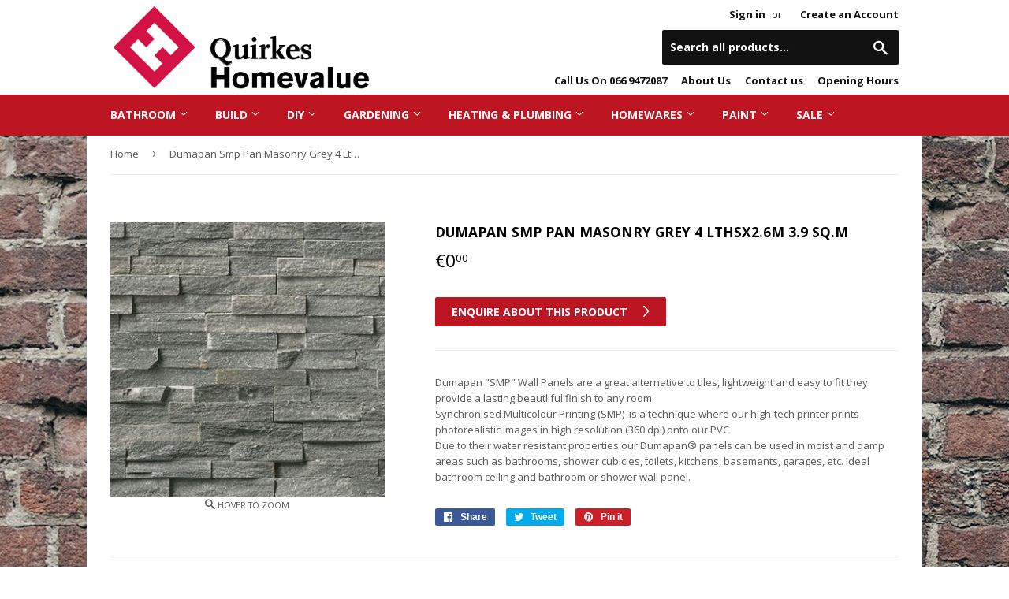

--- FILE ---
content_type: text/html; charset=utf-8
request_url: https://www.quirkeshomevalue.ie/products/dumapan-smp-pan-masonry-grey-4-lthsx2-6m-3-9-sq-m
body_size: 19863
content:
<!doctype html>
<!--[if lt IE 7]><html class="no-js lt-ie9 lt-ie8 lt-ie7" lang="en"> <![endif]-->
<!--[if IE 7]><html class="no-js lt-ie9 lt-ie8" lang="en"> <![endif]-->
<!--[if IE 8]><html class="no-js lt-ie9" lang="en"> <![endif]-->
<!--[if IE 9 ]><html class="ie9 no-js"> <![endif]-->
<!--[if (gt IE 9)|!(IE)]><!--> <html class="no-touch no-js"> <!--<![endif]-->
<head>
  <script>(function(H){H.className=H.className.replace(/\bno-js\b/,'js')})(document.documentElement)</script>
  <!-- Basic page needs ================================================== -->
  <meta charset="utf-8">
  <meta http-equiv="X-UA-Compatible" content="IE=edge,chrome=1">

  
  <link rel="shortcut icon" href="//www.quirkeshomevalue.ie/cdn/shop/t/2/assets/homevalue-favicon.png?v=119141272804878376261566893156" type="image/png" />
  

  <!-- Title and description ================================================== -->
  <title>
  Dumapan Smp Pan Masonry Grey 4 Lthsx2.6M 3.9 Sq.M – Quirke&#39;s Homevalue Hardware
  </title>


  
    <meta name="description" content="Dumapan &quot;SMP&quot; Wall Panels are a great alternative to tiles, lightweight and easy to fit they provide a lasting beautliful finish to any room. ">
  

  <!-- Product meta ================================================== -->
  <!-- /snippets/social-meta-tags.liquid -->




<meta property="og:site_name" content="Quirke&#39;s Homevalue Hardware">
<meta property="og:url" content="https://www.quirkeshomevalue.ie/products/dumapan-smp-pan-masonry-grey-4-lthsx2-6m-3-9-sq-m">
<meta property="og:title" content="Dumapan Smp Pan Masonry Grey 4 Lthsx2.6M 3.9 Sq.M">
<meta property="og:type" content="product">
<meta property="og:description" content="Dumapan &quot;SMP&quot; Wall Panels are a great alternative to tiles, lightweight and easy to fit they provide a lasting beautliful finish to any room. ">

  <meta property="og:price:amount" content="0,00">
  <meta property="og:price:currency" content="EUR">

<meta property="og:image" content="http://www.quirkeshomevalue.ie/cdn/shop/products/af2ece98baac261a32093000944c3d06c9237150_1200x1200.jpg?v=1570787775">
<meta property="og:image:secure_url" content="https://www.quirkeshomevalue.ie/cdn/shop/products/af2ece98baac261a32093000944c3d06c9237150_1200x1200.jpg?v=1570787775">


<meta name="twitter:card" content="summary_large_image">
<meta name="twitter:title" content="Dumapan Smp Pan Masonry Grey 4 Lthsx2.6M 3.9 Sq.M">
<meta name="twitter:description" content="Dumapan &quot;SMP&quot; Wall Panels are a great alternative to tiles, lightweight and easy to fit they provide a lasting beautliful finish to any room. ">


  <!-- Helpers ================================================== -->
  <link rel="canonical" href="https://www.quirkeshomevalue.ie/products/dumapan-smp-pan-masonry-grey-4-lthsx2-6m-3-9-sq-m">
  <meta name="viewport" content="width=device-width,initial-scale=1">

  <!-- CSS ================================================== -->
  <link href="//www.quirkeshomevalue.ie/cdn/shop/t/2/assets/theme.scss.css?v=45213556401916123861674776504" rel="stylesheet" type="text/css" media="all" />
  
  
  
  <link href="//fonts.googleapis.com/css?family=Open+Sans:400,700" rel="stylesheet" type="text/css" media="all" />


  


  



  <!-- Header hook for plugins ================================================== -->
  <script>window.performance && window.performance.mark && window.performance.mark('shopify.content_for_header.start');</script><meta id="shopify-digital-wallet" name="shopify-digital-wallet" content="/27012104276/digital_wallets/dialog">
<meta name="shopify-checkout-api-token" content="2c027cf316ec46e5926d813084caf9db">
<meta id="in-context-paypal-metadata" data-shop-id="27012104276" data-venmo-supported="false" data-environment="production" data-locale="en_US" data-paypal-v4="true" data-currency="EUR">
<link rel="alternate" type="application/json+oembed" href="https://www.quirkeshomevalue.ie/products/dumapan-smp-pan-masonry-grey-4-lthsx2-6m-3-9-sq-m.oembed">
<script async="async" src="/checkouts/internal/preloads.js?locale=en-IE"></script>
<script id="shopify-features" type="application/json">{"accessToken":"2c027cf316ec46e5926d813084caf9db","betas":["rich-media-storefront-analytics"],"domain":"www.quirkeshomevalue.ie","predictiveSearch":true,"shopId":27012104276,"locale":"en"}</script>
<script>var Shopify = Shopify || {};
Shopify.shop = "quirkes-homevalue-hardware.myshopify.com";
Shopify.locale = "en";
Shopify.currency = {"active":"EUR","rate":"1.0"};
Shopify.country = "IE";
Shopify.theme = {"name":"Homevalue Theme 2.2","id":76295831636,"schema_name":"Homevalue 1.0","schema_version":"1.0","theme_store_id":null,"role":"main"};
Shopify.theme.handle = "null";
Shopify.theme.style = {"id":null,"handle":null};
Shopify.cdnHost = "www.quirkeshomevalue.ie/cdn";
Shopify.routes = Shopify.routes || {};
Shopify.routes.root = "/";</script>
<script type="module">!function(o){(o.Shopify=o.Shopify||{}).modules=!0}(window);</script>
<script>!function(o){function n(){var o=[];function n(){o.push(Array.prototype.slice.apply(arguments))}return n.q=o,n}var t=o.Shopify=o.Shopify||{};t.loadFeatures=n(),t.autoloadFeatures=n()}(window);</script>
<script id="shop-js-analytics" type="application/json">{"pageType":"product"}</script>
<script defer="defer" async type="module" src="//www.quirkeshomevalue.ie/cdn/shopifycloud/shop-js/modules/v2/client.init-shop-cart-sync_BT-GjEfc.en.esm.js"></script>
<script defer="defer" async type="module" src="//www.quirkeshomevalue.ie/cdn/shopifycloud/shop-js/modules/v2/chunk.common_D58fp_Oc.esm.js"></script>
<script defer="defer" async type="module" src="//www.quirkeshomevalue.ie/cdn/shopifycloud/shop-js/modules/v2/chunk.modal_xMitdFEc.esm.js"></script>
<script type="module">
  await import("//www.quirkeshomevalue.ie/cdn/shopifycloud/shop-js/modules/v2/client.init-shop-cart-sync_BT-GjEfc.en.esm.js");
await import("//www.quirkeshomevalue.ie/cdn/shopifycloud/shop-js/modules/v2/chunk.common_D58fp_Oc.esm.js");
await import("//www.quirkeshomevalue.ie/cdn/shopifycloud/shop-js/modules/v2/chunk.modal_xMitdFEc.esm.js");

  window.Shopify.SignInWithShop?.initShopCartSync?.({"fedCMEnabled":true,"windoidEnabled":true});

</script>
<script id="__st">var __st={"a":27012104276,"offset":0,"reqid":"a720ae67-b52f-4fbe-9d8d-a7a05cec5f96-1769387189","pageurl":"www.quirkeshomevalue.ie\/products\/dumapan-smp-pan-masonry-grey-4-lthsx2-6m-3-9-sq-m","u":"534f45161463","p":"product","rtyp":"product","rid":4201459286100};</script>
<script>window.ShopifyPaypalV4VisibilityTracking = true;</script>
<script id="captcha-bootstrap">!function(){'use strict';const t='contact',e='account',n='new_comment',o=[[t,t],['blogs',n],['comments',n],[t,'customer']],c=[[e,'customer_login'],[e,'guest_login'],[e,'recover_customer_password'],[e,'create_customer']],r=t=>t.map((([t,e])=>`form[action*='/${t}']:not([data-nocaptcha='true']) input[name='form_type'][value='${e}']`)).join(','),a=t=>()=>t?[...document.querySelectorAll(t)].map((t=>t.form)):[];function s(){const t=[...o],e=r(t);return a(e)}const i='password',u='form_key',d=['recaptcha-v3-token','g-recaptcha-response','h-captcha-response',i],f=()=>{try{return window.sessionStorage}catch{return}},m='__shopify_v',_=t=>t.elements[u];function p(t,e,n=!1){try{const o=window.sessionStorage,c=JSON.parse(o.getItem(e)),{data:r}=function(t){const{data:e,action:n}=t;return t[m]||n?{data:e,action:n}:{data:t,action:n}}(c);for(const[e,n]of Object.entries(r))t.elements[e]&&(t.elements[e].value=n);n&&o.removeItem(e)}catch(o){console.error('form repopulation failed',{error:o})}}const l='form_type',E='cptcha';function T(t){t.dataset[E]=!0}const w=window,h=w.document,L='Shopify',v='ce_forms',y='captcha';let A=!1;((t,e)=>{const n=(g='f06e6c50-85a8-45c8-87d0-21a2b65856fe',I='https://cdn.shopify.com/shopifycloud/storefront-forms-hcaptcha/ce_storefront_forms_captcha_hcaptcha.v1.5.2.iife.js',D={infoText:'Protected by hCaptcha',privacyText:'Privacy',termsText:'Terms'},(t,e,n)=>{const o=w[L][v],c=o.bindForm;if(c)return c(t,g,e,D).then(n);var r;o.q.push([[t,g,e,D],n]),r=I,A||(h.body.append(Object.assign(h.createElement('script'),{id:'captcha-provider',async:!0,src:r})),A=!0)});var g,I,D;w[L]=w[L]||{},w[L][v]=w[L][v]||{},w[L][v].q=[],w[L][y]=w[L][y]||{},w[L][y].protect=function(t,e){n(t,void 0,e),T(t)},Object.freeze(w[L][y]),function(t,e,n,w,h,L){const[v,y,A,g]=function(t,e,n){const i=e?o:[],u=t?c:[],d=[...i,...u],f=r(d),m=r(i),_=r(d.filter((([t,e])=>n.includes(e))));return[a(f),a(m),a(_),s()]}(w,h,L),I=t=>{const e=t.target;return e instanceof HTMLFormElement?e:e&&e.form},D=t=>v().includes(t);t.addEventListener('submit',(t=>{const e=I(t);if(!e)return;const n=D(e)&&!e.dataset.hcaptchaBound&&!e.dataset.recaptchaBound,o=_(e),c=g().includes(e)&&(!o||!o.value);(n||c)&&t.preventDefault(),c&&!n&&(function(t){try{if(!f())return;!function(t){const e=f();if(!e)return;const n=_(t);if(!n)return;const o=n.value;o&&e.removeItem(o)}(t);const e=Array.from(Array(32),(()=>Math.random().toString(36)[2])).join('');!function(t,e){_(t)||t.append(Object.assign(document.createElement('input'),{type:'hidden',name:u})),t.elements[u].value=e}(t,e),function(t,e){const n=f();if(!n)return;const o=[...t.querySelectorAll(`input[type='${i}']`)].map((({name:t})=>t)),c=[...d,...o],r={};for(const[a,s]of new FormData(t).entries())c.includes(a)||(r[a]=s);n.setItem(e,JSON.stringify({[m]:1,action:t.action,data:r}))}(t,e)}catch(e){console.error('failed to persist form',e)}}(e),e.submit())}));const S=(t,e)=>{t&&!t.dataset[E]&&(n(t,e.some((e=>e===t))),T(t))};for(const o of['focusin','change'])t.addEventListener(o,(t=>{const e=I(t);D(e)&&S(e,y())}));const B=e.get('form_key'),M=e.get(l),P=B&&M;t.addEventListener('DOMContentLoaded',(()=>{const t=y();if(P)for(const e of t)e.elements[l].value===M&&p(e,B);[...new Set([...A(),...v().filter((t=>'true'===t.dataset.shopifyCaptcha))])].forEach((e=>S(e,t)))}))}(h,new URLSearchParams(w.location.search),n,t,e,['guest_login'])})(!0,!0)}();</script>
<script integrity="sha256-4kQ18oKyAcykRKYeNunJcIwy7WH5gtpwJnB7kiuLZ1E=" data-source-attribution="shopify.loadfeatures" defer="defer" src="//www.quirkeshomevalue.ie/cdn/shopifycloud/storefront/assets/storefront/load_feature-a0a9edcb.js" crossorigin="anonymous"></script>
<script data-source-attribution="shopify.dynamic_checkout.dynamic.init">var Shopify=Shopify||{};Shopify.PaymentButton=Shopify.PaymentButton||{isStorefrontPortableWallets:!0,init:function(){window.Shopify.PaymentButton.init=function(){};var t=document.createElement("script");t.src="https://www.quirkeshomevalue.ie/cdn/shopifycloud/portable-wallets/latest/portable-wallets.en.js",t.type="module",document.head.appendChild(t)}};
</script>
<script data-source-attribution="shopify.dynamic_checkout.buyer_consent">
  function portableWalletsHideBuyerConsent(e){var t=document.getElementById("shopify-buyer-consent"),n=document.getElementById("shopify-subscription-policy-button");t&&n&&(t.classList.add("hidden"),t.setAttribute("aria-hidden","true"),n.removeEventListener("click",e))}function portableWalletsShowBuyerConsent(e){var t=document.getElementById("shopify-buyer-consent"),n=document.getElementById("shopify-subscription-policy-button");t&&n&&(t.classList.remove("hidden"),t.removeAttribute("aria-hidden"),n.addEventListener("click",e))}window.Shopify?.PaymentButton&&(window.Shopify.PaymentButton.hideBuyerConsent=portableWalletsHideBuyerConsent,window.Shopify.PaymentButton.showBuyerConsent=portableWalletsShowBuyerConsent);
</script>
<script data-source-attribution="shopify.dynamic_checkout.cart.bootstrap">document.addEventListener("DOMContentLoaded",(function(){function t(){return document.querySelector("shopify-accelerated-checkout-cart, shopify-accelerated-checkout")}if(t())Shopify.PaymentButton.init();else{new MutationObserver((function(e,n){t()&&(Shopify.PaymentButton.init(),n.disconnect())})).observe(document.body,{childList:!0,subtree:!0})}}));
</script>
<link id="shopify-accelerated-checkout-styles" rel="stylesheet" media="screen" href="https://www.quirkeshomevalue.ie/cdn/shopifycloud/portable-wallets/latest/accelerated-checkout-backwards-compat.css" crossorigin="anonymous">
<style id="shopify-accelerated-checkout-cart">
        #shopify-buyer-consent {
  margin-top: 1em;
  display: inline-block;
  width: 100%;
}

#shopify-buyer-consent.hidden {
  display: none;
}

#shopify-subscription-policy-button {
  background: none;
  border: none;
  padding: 0;
  text-decoration: underline;
  font-size: inherit;
  cursor: pointer;
}

#shopify-subscription-policy-button::before {
  box-shadow: none;
}

      </style>

<script>window.performance && window.performance.mark && window.performance.mark('shopify.content_for_header.end');</script>

  

<!--[if lt IE 9]>
<script src="//cdnjs.cloudflare.com/ajax/libs/html5shiv/3.7.2/html5shiv.min.js" type="text/javascript"></script>
<![endif]-->
<!--[if (lte IE 9) ]><script src="//www.quirkeshomevalue.ie/cdn/shop/t/2/assets/match-media.min.js?v=200" type="text/javascript"></script><![endif]-->


  
  

  <script src="//www.quirkeshomevalue.ie/cdn/shop/t/2/assets/jquery-2.2.3.min.js?v=58211863146907186831566893157" type="text/javascript"></script>

  <!--[if (gt IE 9)|!(IE)]><!--><script src="//www.quirkeshomevalue.ie/cdn/shop/t/2/assets/lazysizes.min.js?v=8147953233334221341566893157" async="async"></script><!--<![endif]-->
  <!--[if lte IE 9]><script src="//www.quirkeshomevalue.ie/cdn/shop/t/2/assets/lazysizes.min.js?v=8147953233334221341566893157"></script><![endif]-->

  <!--[if (gt IE 9)|!(IE)]><!--><script src="//www.quirkeshomevalue.ie/cdn/shop/t/2/assets/vendor.js?v=23204533626406551281566893158" defer="defer"></script><!--<![endif]-->
  <!--[if lte IE 9]><script src="//www.quirkeshomevalue.ie/cdn/shop/t/2/assets/vendor.js?v=23204533626406551281566893158"></script><![endif]-->

  <!--[if (gt IE 9)|!(IE)]><!--><script src="//www.quirkeshomevalue.ie/cdn/shop/t/2/assets/theme.js?v=15239610683341376331566893167" defer="defer"></script><!--<![endif]-->
  <!--[if lte IE 9]><script src="//www.quirkeshomevalue.ie/cdn/shop/t/2/assets/theme.js?v=15239610683341376331566893167"></script><![endif]-->


<link href="https://monorail-edge.shopifysvc.com" rel="dns-prefetch">
<script>(function(){if ("sendBeacon" in navigator && "performance" in window) {try {var session_token_from_headers = performance.getEntriesByType('navigation')[0].serverTiming.find(x => x.name == '_s').description;} catch {var session_token_from_headers = undefined;}var session_cookie_matches = document.cookie.match(/_shopify_s=([^;]*)/);var session_token_from_cookie = session_cookie_matches && session_cookie_matches.length === 2 ? session_cookie_matches[1] : "";var session_token = session_token_from_headers || session_token_from_cookie || "";function handle_abandonment_event(e) {var entries = performance.getEntries().filter(function(entry) {return /monorail-edge.shopifysvc.com/.test(entry.name);});if (!window.abandonment_tracked && entries.length === 0) {window.abandonment_tracked = true;var currentMs = Date.now();var navigation_start = performance.timing.navigationStart;var payload = {shop_id: 27012104276,url: window.location.href,navigation_start,duration: currentMs - navigation_start,session_token,page_type: "product"};window.navigator.sendBeacon("https://monorail-edge.shopifysvc.com/v1/produce", JSON.stringify({schema_id: "online_store_buyer_site_abandonment/1.1",payload: payload,metadata: {event_created_at_ms: currentMs,event_sent_at_ms: currentMs}}));}}window.addEventListener('pagehide', handle_abandonment_event);}}());</script>
<script id="web-pixels-manager-setup">(function e(e,d,r,n,o){if(void 0===o&&(o={}),!Boolean(null===(a=null===(i=window.Shopify)||void 0===i?void 0:i.analytics)||void 0===a?void 0:a.replayQueue)){var i,a;window.Shopify=window.Shopify||{};var t=window.Shopify;t.analytics=t.analytics||{};var s=t.analytics;s.replayQueue=[],s.publish=function(e,d,r){return s.replayQueue.push([e,d,r]),!0};try{self.performance.mark("wpm:start")}catch(e){}var l=function(){var e={modern:/Edge?\/(1{2}[4-9]|1[2-9]\d|[2-9]\d{2}|\d{4,})\.\d+(\.\d+|)|Firefox\/(1{2}[4-9]|1[2-9]\d|[2-9]\d{2}|\d{4,})\.\d+(\.\d+|)|Chrom(ium|e)\/(9{2}|\d{3,})\.\d+(\.\d+|)|(Maci|X1{2}).+ Version\/(15\.\d+|(1[6-9]|[2-9]\d|\d{3,})\.\d+)([,.]\d+|)( \(\w+\)|)( Mobile\/\w+|) Safari\/|Chrome.+OPR\/(9{2}|\d{3,})\.\d+\.\d+|(CPU[ +]OS|iPhone[ +]OS|CPU[ +]iPhone|CPU IPhone OS|CPU iPad OS)[ +]+(15[._]\d+|(1[6-9]|[2-9]\d|\d{3,})[._]\d+)([._]\d+|)|Android:?[ /-](13[3-9]|1[4-9]\d|[2-9]\d{2}|\d{4,})(\.\d+|)(\.\d+|)|Android.+Firefox\/(13[5-9]|1[4-9]\d|[2-9]\d{2}|\d{4,})\.\d+(\.\d+|)|Android.+Chrom(ium|e)\/(13[3-9]|1[4-9]\d|[2-9]\d{2}|\d{4,})\.\d+(\.\d+|)|SamsungBrowser\/([2-9]\d|\d{3,})\.\d+/,legacy:/Edge?\/(1[6-9]|[2-9]\d|\d{3,})\.\d+(\.\d+|)|Firefox\/(5[4-9]|[6-9]\d|\d{3,})\.\d+(\.\d+|)|Chrom(ium|e)\/(5[1-9]|[6-9]\d|\d{3,})\.\d+(\.\d+|)([\d.]+$|.*Safari\/(?![\d.]+ Edge\/[\d.]+$))|(Maci|X1{2}).+ Version\/(10\.\d+|(1[1-9]|[2-9]\d|\d{3,})\.\d+)([,.]\d+|)( \(\w+\)|)( Mobile\/\w+|) Safari\/|Chrome.+OPR\/(3[89]|[4-9]\d|\d{3,})\.\d+\.\d+|(CPU[ +]OS|iPhone[ +]OS|CPU[ +]iPhone|CPU IPhone OS|CPU iPad OS)[ +]+(10[._]\d+|(1[1-9]|[2-9]\d|\d{3,})[._]\d+)([._]\d+|)|Android:?[ /-](13[3-9]|1[4-9]\d|[2-9]\d{2}|\d{4,})(\.\d+|)(\.\d+|)|Mobile Safari.+OPR\/([89]\d|\d{3,})\.\d+\.\d+|Android.+Firefox\/(13[5-9]|1[4-9]\d|[2-9]\d{2}|\d{4,})\.\d+(\.\d+|)|Android.+Chrom(ium|e)\/(13[3-9]|1[4-9]\d|[2-9]\d{2}|\d{4,})\.\d+(\.\d+|)|Android.+(UC? ?Browser|UCWEB|U3)[ /]?(15\.([5-9]|\d{2,})|(1[6-9]|[2-9]\d|\d{3,})\.\d+)\.\d+|SamsungBrowser\/(5\.\d+|([6-9]|\d{2,})\.\d+)|Android.+MQ{2}Browser\/(14(\.(9|\d{2,})|)|(1[5-9]|[2-9]\d|\d{3,})(\.\d+|))(\.\d+|)|K[Aa][Ii]OS\/(3\.\d+|([4-9]|\d{2,})\.\d+)(\.\d+|)/},d=e.modern,r=e.legacy,n=navigator.userAgent;return n.match(d)?"modern":n.match(r)?"legacy":"unknown"}(),u="modern"===l?"modern":"legacy",c=(null!=n?n:{modern:"",legacy:""})[u],f=function(e){return[e.baseUrl,"/wpm","/b",e.hashVersion,"modern"===e.buildTarget?"m":"l",".js"].join("")}({baseUrl:d,hashVersion:r,buildTarget:u}),m=function(e){var d=e.version,r=e.bundleTarget,n=e.surface,o=e.pageUrl,i=e.monorailEndpoint;return{emit:function(e){var a=e.status,t=e.errorMsg,s=(new Date).getTime(),l=JSON.stringify({metadata:{event_sent_at_ms:s},events:[{schema_id:"web_pixels_manager_load/3.1",payload:{version:d,bundle_target:r,page_url:o,status:a,surface:n,error_msg:t},metadata:{event_created_at_ms:s}}]});if(!i)return console&&console.warn&&console.warn("[Web Pixels Manager] No Monorail endpoint provided, skipping logging."),!1;try{return self.navigator.sendBeacon.bind(self.navigator)(i,l)}catch(e){}var u=new XMLHttpRequest;try{return u.open("POST",i,!0),u.setRequestHeader("Content-Type","text/plain"),u.send(l),!0}catch(e){return console&&console.warn&&console.warn("[Web Pixels Manager] Got an unhandled error while logging to Monorail."),!1}}}}({version:r,bundleTarget:l,surface:e.surface,pageUrl:self.location.href,monorailEndpoint:e.monorailEndpoint});try{o.browserTarget=l,function(e){var d=e.src,r=e.async,n=void 0===r||r,o=e.onload,i=e.onerror,a=e.sri,t=e.scriptDataAttributes,s=void 0===t?{}:t,l=document.createElement("script"),u=document.querySelector("head"),c=document.querySelector("body");if(l.async=n,l.src=d,a&&(l.integrity=a,l.crossOrigin="anonymous"),s)for(var f in s)if(Object.prototype.hasOwnProperty.call(s,f))try{l.dataset[f]=s[f]}catch(e){}if(o&&l.addEventListener("load",o),i&&l.addEventListener("error",i),u)u.appendChild(l);else{if(!c)throw new Error("Did not find a head or body element to append the script");c.appendChild(l)}}({src:f,async:!0,onload:function(){if(!function(){var e,d;return Boolean(null===(d=null===(e=window.Shopify)||void 0===e?void 0:e.analytics)||void 0===d?void 0:d.initialized)}()){var d=window.webPixelsManager.init(e)||void 0;if(d){var r=window.Shopify.analytics;r.replayQueue.forEach((function(e){var r=e[0],n=e[1],o=e[2];d.publishCustomEvent(r,n,o)})),r.replayQueue=[],r.publish=d.publishCustomEvent,r.visitor=d.visitor,r.initialized=!0}}},onerror:function(){return m.emit({status:"failed",errorMsg:"".concat(f," has failed to load")})},sri:function(e){var d=/^sha384-[A-Za-z0-9+/=]+$/;return"string"==typeof e&&d.test(e)}(c)?c:"",scriptDataAttributes:o}),m.emit({status:"loading"})}catch(e){m.emit({status:"failed",errorMsg:(null==e?void 0:e.message)||"Unknown error"})}}})({shopId: 27012104276,storefrontBaseUrl: "https://www.quirkeshomevalue.ie",extensionsBaseUrl: "https://extensions.shopifycdn.com/cdn/shopifycloud/web-pixels-manager",monorailEndpoint: "https://monorail-edge.shopifysvc.com/unstable/produce_batch",surface: "storefront-renderer",enabledBetaFlags: ["2dca8a86"],webPixelsConfigList: [{"id":"shopify-app-pixel","configuration":"{}","eventPayloadVersion":"v1","runtimeContext":"STRICT","scriptVersion":"0450","apiClientId":"shopify-pixel","type":"APP","privacyPurposes":["ANALYTICS","MARKETING"]},{"id":"shopify-custom-pixel","eventPayloadVersion":"v1","runtimeContext":"LAX","scriptVersion":"0450","apiClientId":"shopify-pixel","type":"CUSTOM","privacyPurposes":["ANALYTICS","MARKETING"]}],isMerchantRequest: false,initData: {"shop":{"name":"Quirke's Homevalue Hardware","paymentSettings":{"currencyCode":"EUR"},"myshopifyDomain":"quirkes-homevalue-hardware.myshopify.com","countryCode":"IE","storefrontUrl":"https:\/\/www.quirkeshomevalue.ie"},"customer":null,"cart":null,"checkout":null,"productVariants":[{"price":{"amount":0.0,"currencyCode":"EUR"},"product":{"title":"Dumapan Smp Pan Masonry Grey 4 Lthsx2.6M 3.9 Sq.M","vendor":"Quirke's Homevalue Hardware","id":"4201459286100","untranslatedTitle":"Dumapan Smp Pan Masonry Grey 4 Lthsx2.6M 3.9 Sq.M","url":"\/products\/dumapan-smp-pan-masonry-grey-4-lthsx2-6m-3-9-sq-m","type":"Doors \u0026 Floors"},"id":"30673393254484","image":{"src":"\/\/www.quirkeshomevalue.ie\/cdn\/shop\/products\/af2ece98baac261a32093000944c3d06c9237150.jpg?v=1570787775"},"sku":"DP381884","title":"Default","untranslatedTitle":"Default"}],"purchasingCompany":null},},"https://www.quirkeshomevalue.ie/cdn","fcfee988w5aeb613cpc8e4bc33m6693e112",{"modern":"","legacy":""},{"shopId":"27012104276","storefrontBaseUrl":"https:\/\/www.quirkeshomevalue.ie","extensionBaseUrl":"https:\/\/extensions.shopifycdn.com\/cdn\/shopifycloud\/web-pixels-manager","surface":"storefront-renderer","enabledBetaFlags":"[\"2dca8a86\"]","isMerchantRequest":"false","hashVersion":"fcfee988w5aeb613cpc8e4bc33m6693e112","publish":"custom","events":"[[\"page_viewed\",{}],[\"product_viewed\",{\"productVariant\":{\"price\":{\"amount\":0.0,\"currencyCode\":\"EUR\"},\"product\":{\"title\":\"Dumapan Smp Pan Masonry Grey 4 Lthsx2.6M 3.9 Sq.M\",\"vendor\":\"Quirke's Homevalue Hardware\",\"id\":\"4201459286100\",\"untranslatedTitle\":\"Dumapan Smp Pan Masonry Grey 4 Lthsx2.6M 3.9 Sq.M\",\"url\":\"\/products\/dumapan-smp-pan-masonry-grey-4-lthsx2-6m-3-9-sq-m\",\"type\":\"Doors \u0026 Floors\"},\"id\":\"30673393254484\",\"image\":{\"src\":\"\/\/www.quirkeshomevalue.ie\/cdn\/shop\/products\/af2ece98baac261a32093000944c3d06c9237150.jpg?v=1570787775\"},\"sku\":\"DP381884\",\"title\":\"Default\",\"untranslatedTitle\":\"Default\"}}]]"});</script><script>
  window.ShopifyAnalytics = window.ShopifyAnalytics || {};
  window.ShopifyAnalytics.meta = window.ShopifyAnalytics.meta || {};
  window.ShopifyAnalytics.meta.currency = 'EUR';
  var meta = {"product":{"id":4201459286100,"gid":"gid:\/\/shopify\/Product\/4201459286100","vendor":"Quirke's Homevalue Hardware","type":"Doors \u0026 Floors","handle":"dumapan-smp-pan-masonry-grey-4-lthsx2-6m-3-9-sq-m","variants":[{"id":30673393254484,"price":0,"name":"Dumapan Smp Pan Masonry Grey 4 Lthsx2.6M 3.9 Sq.M","public_title":null,"sku":"DP381884"}],"remote":false},"page":{"pageType":"product","resourceType":"product","resourceId":4201459286100,"requestId":"a720ae67-b52f-4fbe-9d8d-a7a05cec5f96-1769387189"}};
  for (var attr in meta) {
    window.ShopifyAnalytics.meta[attr] = meta[attr];
  }
</script>
<script class="analytics">
  (function () {
    var customDocumentWrite = function(content) {
      var jquery = null;

      if (window.jQuery) {
        jquery = window.jQuery;
      } else if (window.Checkout && window.Checkout.$) {
        jquery = window.Checkout.$;
      }

      if (jquery) {
        jquery('body').append(content);
      }
    };

    var hasLoggedConversion = function(token) {
      if (token) {
        return document.cookie.indexOf('loggedConversion=' + token) !== -1;
      }
      return false;
    }

    var setCookieIfConversion = function(token) {
      if (token) {
        var twoMonthsFromNow = new Date(Date.now());
        twoMonthsFromNow.setMonth(twoMonthsFromNow.getMonth() + 2);

        document.cookie = 'loggedConversion=' + token + '; expires=' + twoMonthsFromNow;
      }
    }

    var trekkie = window.ShopifyAnalytics.lib = window.trekkie = window.trekkie || [];
    if (trekkie.integrations) {
      return;
    }
    trekkie.methods = [
      'identify',
      'page',
      'ready',
      'track',
      'trackForm',
      'trackLink'
    ];
    trekkie.factory = function(method) {
      return function() {
        var args = Array.prototype.slice.call(arguments);
        args.unshift(method);
        trekkie.push(args);
        return trekkie;
      };
    };
    for (var i = 0; i < trekkie.methods.length; i++) {
      var key = trekkie.methods[i];
      trekkie[key] = trekkie.factory(key);
    }
    trekkie.load = function(config) {
      trekkie.config = config || {};
      trekkie.config.initialDocumentCookie = document.cookie;
      var first = document.getElementsByTagName('script')[0];
      var script = document.createElement('script');
      script.type = 'text/javascript';
      script.onerror = function(e) {
        var scriptFallback = document.createElement('script');
        scriptFallback.type = 'text/javascript';
        scriptFallback.onerror = function(error) {
                var Monorail = {
      produce: function produce(monorailDomain, schemaId, payload) {
        var currentMs = new Date().getTime();
        var event = {
          schema_id: schemaId,
          payload: payload,
          metadata: {
            event_created_at_ms: currentMs,
            event_sent_at_ms: currentMs
          }
        };
        return Monorail.sendRequest("https://" + monorailDomain + "/v1/produce", JSON.stringify(event));
      },
      sendRequest: function sendRequest(endpointUrl, payload) {
        // Try the sendBeacon API
        if (window && window.navigator && typeof window.navigator.sendBeacon === 'function' && typeof window.Blob === 'function' && !Monorail.isIos12()) {
          var blobData = new window.Blob([payload], {
            type: 'text/plain'
          });

          if (window.navigator.sendBeacon(endpointUrl, blobData)) {
            return true;
          } // sendBeacon was not successful

        } // XHR beacon

        var xhr = new XMLHttpRequest();

        try {
          xhr.open('POST', endpointUrl);
          xhr.setRequestHeader('Content-Type', 'text/plain');
          xhr.send(payload);
        } catch (e) {
          console.log(e);
        }

        return false;
      },
      isIos12: function isIos12() {
        return window.navigator.userAgent.lastIndexOf('iPhone; CPU iPhone OS 12_') !== -1 || window.navigator.userAgent.lastIndexOf('iPad; CPU OS 12_') !== -1;
      }
    };
    Monorail.produce('monorail-edge.shopifysvc.com',
      'trekkie_storefront_load_errors/1.1',
      {shop_id: 27012104276,
      theme_id: 76295831636,
      app_name: "storefront",
      context_url: window.location.href,
      source_url: "//www.quirkeshomevalue.ie/cdn/s/trekkie.storefront.8d95595f799fbf7e1d32231b9a28fd43b70c67d3.min.js"});

        };
        scriptFallback.async = true;
        scriptFallback.src = '//www.quirkeshomevalue.ie/cdn/s/trekkie.storefront.8d95595f799fbf7e1d32231b9a28fd43b70c67d3.min.js';
        first.parentNode.insertBefore(scriptFallback, first);
      };
      script.async = true;
      script.src = '//www.quirkeshomevalue.ie/cdn/s/trekkie.storefront.8d95595f799fbf7e1d32231b9a28fd43b70c67d3.min.js';
      first.parentNode.insertBefore(script, first);
    };
    trekkie.load(
      {"Trekkie":{"appName":"storefront","development":false,"defaultAttributes":{"shopId":27012104276,"isMerchantRequest":null,"themeId":76295831636,"themeCityHash":"3889644699423534099","contentLanguage":"en","currency":"EUR","eventMetadataId":"4b2ec390-f411-4b5e-b137-5661f1a1a305"},"isServerSideCookieWritingEnabled":true,"monorailRegion":"shop_domain","enabledBetaFlags":["65f19447"]},"Session Attribution":{},"S2S":{"facebookCapiEnabled":false,"source":"trekkie-storefront-renderer","apiClientId":580111}}
    );

    var loaded = false;
    trekkie.ready(function() {
      if (loaded) return;
      loaded = true;

      window.ShopifyAnalytics.lib = window.trekkie;

      var originalDocumentWrite = document.write;
      document.write = customDocumentWrite;
      try { window.ShopifyAnalytics.merchantGoogleAnalytics.call(this); } catch(error) {};
      document.write = originalDocumentWrite;

      window.ShopifyAnalytics.lib.page(null,{"pageType":"product","resourceType":"product","resourceId":4201459286100,"requestId":"a720ae67-b52f-4fbe-9d8d-a7a05cec5f96-1769387189","shopifyEmitted":true});

      var match = window.location.pathname.match(/checkouts\/(.+)\/(thank_you|post_purchase)/)
      var token = match? match[1]: undefined;
      if (!hasLoggedConversion(token)) {
        setCookieIfConversion(token);
        window.ShopifyAnalytics.lib.track("Viewed Product",{"currency":"EUR","variantId":30673393254484,"productId":4201459286100,"productGid":"gid:\/\/shopify\/Product\/4201459286100","name":"Dumapan Smp Pan Masonry Grey 4 Lthsx2.6M 3.9 Sq.M","price":"0.00","sku":"DP381884","brand":"Quirke's Homevalue Hardware","variant":null,"category":"Doors \u0026 Floors","nonInteraction":true,"remote":false},undefined,undefined,{"shopifyEmitted":true});
      window.ShopifyAnalytics.lib.track("monorail:\/\/trekkie_storefront_viewed_product\/1.1",{"currency":"EUR","variantId":30673393254484,"productId":4201459286100,"productGid":"gid:\/\/shopify\/Product\/4201459286100","name":"Dumapan Smp Pan Masonry Grey 4 Lthsx2.6M 3.9 Sq.M","price":"0.00","sku":"DP381884","brand":"Quirke's Homevalue Hardware","variant":null,"category":"Doors \u0026 Floors","nonInteraction":true,"remote":false,"referer":"https:\/\/www.quirkeshomevalue.ie\/products\/dumapan-smp-pan-masonry-grey-4-lthsx2-6m-3-9-sq-m"});
      }
    });


        var eventsListenerScript = document.createElement('script');
        eventsListenerScript.async = true;
        eventsListenerScript.src = "//www.quirkeshomevalue.ie/cdn/shopifycloud/storefront/assets/shop_events_listener-3da45d37.js";
        document.getElementsByTagName('head')[0].appendChild(eventsListenerScript);

})();</script>
<script
  defer
  src="https://www.quirkeshomevalue.ie/cdn/shopifycloud/perf-kit/shopify-perf-kit-3.0.4.min.js"
  data-application="storefront-renderer"
  data-shop-id="27012104276"
  data-render-region="gcp-us-east1"
  data-page-type="product"
  data-theme-instance-id="76295831636"
  data-theme-name="Homevalue 1.0"
  data-theme-version="1.0"
  data-monorail-region="shop_domain"
  data-resource-timing-sampling-rate="10"
  data-shs="true"
  data-shs-beacon="true"
  data-shs-export-with-fetch="true"
  data-shs-logs-sample-rate="1"
  data-shs-beacon-endpoint="https://www.quirkeshomevalue.ie/api/collect"
></script>
</head>

<body style="background-attachment: fixed; background-image: url(' //www.quirkeshomevalue.ie/cdn/shop/files/red-brick-wall-wide-texture.jpg?v=1614304762 ')" id="dumapan-smp-pan-masonry-grey-4-lthsx2-6m-3-9-sq-m" class="template-product"  style="background-image: url('')"  >


  <div id="shopify-section-header" class="shopify-section header-section"><header class="site-header" role="banner" data-section-id="header" data-section-type="header-section">
    <div class="wrapper">
        <div class="grid--full">
            <div class="grid-item large--one-half">
                
                    <div class="h1 header-logo" itemscope itemtype="http://schema.org/Organization">
                        
                        
                            

                            <a href="/" itemprop="url">
                                <div class="header-logo__image">
                                    <img class="lazyload js"
                                         data-src="//www.quirkeshomevalue.ie/cdn/shop/files/Quirke_s_Resized_Logo_{width}x.png?v=1614304759"
                                         data-widths="[180, 360, 540, 720, 900, 1080, 1296, 1512, 1728, 2048]"
                                         data-aspectratio="3.1666666666666665"
                                         data-sizes="auto"
                                         alt="Quirke&amp;#39;s Homevalue Hardware">
                                </div>
                                <noscript>
                                    
                                    <img src="//www.quirkeshomevalue.ie/cdn/shop/files/Quirke_s_Resized_Logo_300x.png?v=1614304759"
                                         srcset="//www.quirkeshomevalue.ie/cdn/shop/files/Quirke_s_Resized_Logo_300x.png?v=1614304759 1x, //www.quirkeshomevalue.ie/cdn/shop/files/Quirke_s_Resized_Logo_300x@2x.png?v=1614304759 2x"
                                         alt="Quirke&amp;#39;s Homevalue Hardware"
                                         itemprop="logo"
                                         style="max-width:300px;">
                                </noscript>
                            </a>
                        
                        
            </div>
            
        </div>

        <div class="grid-item large--one-half text-center large--text-right">
            
                <div class="site-header--text-links site-header--account-annlink ">
                    

                    
                        <span class="site-header--meta-links medium-down--hide">
                
                    <a href="https://shopify.com/27012104276/account?locale=en&amp;region_country=IE" id="customer_login_link">Sign in</a>
                    <span class="site-header--spacer">or</span>
                    <a href="https://shopify.com/27012104276/account?locale=en" id="customer_register_link">Create an Account</a>
                
              </span>
                    
                </div>
            


            <div class="header-cart-search-wrapper">
                <form action="/search" method="get" class="search-bar" role="search">
  <input type="hidden" name="type" value="product">

  <input type="search" name="q" value="" placeholder="Search all products..." aria-label="Search all products...">
  <button type="submit" class="search-bar--submit icon-fallback-text">
    <span class="icon icon-search" aria-hidden="true"></span>
    <span class="fallback-text">Search</span>
  </button>
</form>


                
            </div>


            <div class="site-header--text-links">
                
                    <a href="tel:0669472087">Call Us On 066 9472087</a>
                
                    <a href="/pages/about-us">About Us</a>
                
                    <a href="/pages/contact-us">Contact us</a>
                
                    <a href="/pages/contact-us">Opening Hours</a>
                
            </div>

        </div>


    </div>

    </div>
</header>

<div id="mobileNavBar">
    <div class="display-table-cell">
        <button class="menu-toggle mobileNavBar-link" aria-controls="navBar" aria-expanded="false"><span
                    class="icon icon-hamburger" aria-hidden="true"></span>Menu
        </button>
    </div>
    <div class="display-table-cell">
        <a href="/cart" class="cart-toggle mobileNavBar-link">
            <span class="icon icon-cart"></span>
            Cart <span
                    class="cart-count hidden-count">0</span>
        </a>
    </div>
</div>

<nav class="nav-bar" id="navBar" role="navigation">
    <div class="wrapper">
        <form action="/search" method="get" class="search-bar" role="search">
  <input type="hidden" name="type" value="product">

  <input type="search" name="q" value="" placeholder="Search all products..." aria-label="Search all products...">
  <button type="submit" class="search-bar--submit icon-fallback-text">
    <span class="icon icon-search" aria-hidden="true"></span>
    <span class="fallback-text">Search</span>
  </button>
</form>

         
  <ul class="mobile-nav" id="MobileNav">
  
    
      
          

        <li class="mobile-nav--has-dropdown " aria-haspopup="true">
          <a href="/collections/bathroom" class="mobile-nav--link" data-meganav-type="parent"
            aria-controls="MenuParent-1" aria-expanded="false"
            >
              Bathroom
              <span class="icon icon-arrow-down" aria-hidden="true"></span>
          </a>

          <ul id="MenuParent-1" class="mobile-nav--dropdown mobile-nav--has-grandchildren" data-meganav-dropdown>
            
              

              

              

              

              

              <li class="mobile-nav--has-dropdown mobile-nav--has-dropdown-grandchild" aria-haspopup="true">
                  <a href="/collections/types?q=Showering" class="mobile-nav--link"
                    aria-controls="MenuChildren-1-1"
                    data-meganav-type="parent">
                        Showering
                      <span class="icon icon-arrow-down" aria-hidden="true"></span>
                  </a>

                  <ul
                    id="MenuChildren-1-1"
                    class="mobile-nav--dropdown-grandchild"
                    data-meganav-dropdown>
                    
                    
                    
                    
                      <li>
                        <a 
                          href="/collections/bathroom/showers"
                          class="mobile-nav--link"
                          data-meganav-type="child">
                            Showers
                          </a>
                      </li>
                    
                    
                  </ul>
              </li>
              
              
            
          </ul>
        </li>
      
    
  
    
      
          

        <li class="mobile-nav--has-dropdown " aria-haspopup="true">
          <a href="/collections/build" class="mobile-nav--link" data-meganav-type="parent"
            aria-controls="MenuParent-2" aria-expanded="false"
            >
              Build
              <span class="icon icon-arrow-down" aria-hidden="true"></span>
          </a>

          <ul id="MenuParent-2" class="mobile-nav--dropdown mobile-nav--has-grandchildren" data-meganav-dropdown>
            
              

              

              

              

              

              <li class="mobile-nav--has-dropdown mobile-nav--has-dropdown-grandchild" aria-haspopup="true">
                  <a href="/collections/types?q=Building+Products" class="mobile-nav--link"
                    aria-controls="MenuChildren-2-1"
                    data-meganav-type="parent">
                        Building Products
                      <span class="icon icon-arrow-down" aria-hidden="true"></span>
                  </a>

                  <ul
                    id="MenuChildren-2-1"
                    class="mobile-nav--dropdown-grandchild"
                    data-meganav-dropdown>
                    
                    
                    
                    
                      <li>
                        <a 
                          href="/collections/build/insulation"
                          class="mobile-nav--link"
                          data-meganav-type="child">
                            Insulation
                          </a>
                      </li>
                    
                    
                  </ul>
              </li>
              
              
            
              

              

              

              

              

              <li class="mobile-nav--has-dropdown mobile-nav--has-dropdown-grandchild" aria-haspopup="true">
                  <a href="/collections/types?q=Building+Products%C2%A0" class="mobile-nav--link"
                    aria-controls="MenuChildren-2-2"
                    data-meganav-type="parent">
                        Building Products 
                      <span class="icon icon-arrow-down" aria-hidden="true"></span>
                  </a>

                  <ul
                    id="MenuChildren-2-2"
                    class="mobile-nav--dropdown-grandchild"
                    data-meganav-dropdown>
                    
                    
                    
                    
                      <li>
                        <a 
                          href="/collections/build/building-tools"
                          class="mobile-nav--link"
                          data-meganav-type="child">
                            Building Tools
                          </a>
                      </li>
                    
                    
                  </ul>
              </li>
              
              
            
              

              

              

              

              

              <li class="mobile-nav--has-dropdown mobile-nav--has-dropdown-grandchild" aria-haspopup="true">
                  <a href="/collections/types?q=Doors+%26+Floors" class="mobile-nav--link"
                    aria-controls="MenuChildren-2-3"
                    data-meganav-type="parent">
                        Doors &amp; Floors
                      <span class="icon icon-arrow-down" aria-hidden="true"></span>
                  </a>

                  <ul
                    id="MenuChildren-2-3"
                    class="mobile-nav--dropdown-grandchild"
                    data-meganav-dropdown>
                    
                    
                    
                    
                      <li>
                        <a 
                          href="/collections/build/doors"
                          class="mobile-nav--link"
                          data-meganav-type="child">
                            Doors
                          </a>
                      </li>
                    
                    
                  </ul>
              </li>
              
              
            
              

              

              

              

              

              <li class="mobile-nav--has-dropdown mobile-nav--has-dropdown-grandchild" aria-haspopup="true">
                  <a href="/collections/types?q=Ironmongery" class="mobile-nav--link"
                    aria-controls="MenuChildren-2-4"
                    data-meganav-type="parent">
                        Ironmongery
                      <span class="icon icon-arrow-down" aria-hidden="true"></span>
                  </a>

                  <ul
                    id="MenuChildren-2-4"
                    class="mobile-nav--dropdown-grandchild"
                    data-meganav-dropdown>
                    
                    
                    
                  </ul>
              </li>
              
              
            
              

              

              

              

              

              <li class="mobile-nav--has-dropdown mobile-nav--has-dropdown-grandchild" aria-haspopup="true">
                  <a href="/collections/types?q=Roofing" class="mobile-nav--link"
                    aria-controls="MenuChildren-2-5"
                    data-meganav-type="parent">
                        Roofing
                      <span class="icon icon-arrow-down" aria-hidden="true"></span>
                  </a>

                  <ul
                    id="MenuChildren-2-5"
                    class="mobile-nav--dropdown-grandchild"
                    data-meganav-dropdown>
                    
                    
                    
                  </ul>
              </li>
              
              
            
              

              

              

              

              

              <li class="mobile-nav--has-dropdown mobile-nav--has-dropdown-grandchild" aria-haspopup="true">
                  <a href="/collections/types?q=Sealants+%26+Adhesives" class="mobile-nav--link"
                    aria-controls="MenuChildren-2-6"
                    data-meganav-type="parent">
                        Sealants &amp; Adhesives
                      <span class="icon icon-arrow-down" aria-hidden="true"></span>
                  </a>

                  <ul
                    id="MenuChildren-2-6"
                    class="mobile-nav--dropdown-grandchild"
                    data-meganav-dropdown>
                    
                    
                    
                  </ul>
              </li>
              
              
            
          </ul>
        </li>
      
    
  
    
      
          

        <li class="mobile-nav--has-dropdown " aria-haspopup="true">
          <a href="/collections/diy" class="mobile-nav--link" data-meganav-type="parent"
            aria-controls="MenuParent-3" aria-expanded="false"
            >
              DIY
              <span class="icon icon-arrow-down" aria-hidden="true"></span>
          </a>

          <ul id="MenuParent-3" class="mobile-nav--dropdown mobile-nav--has-grandchildren" data-meganav-dropdown>
            
              

              

              

              

              

              <li class="mobile-nav--has-dropdown mobile-nav--has-dropdown-grandchild" aria-haspopup="true">
                  <a href="/collections/types?q=Electrical" class="mobile-nav--link"
                    aria-controls="MenuChildren-3-1"
                    data-meganav-type="parent">
                        Electrical
                      <span class="icon icon-arrow-down" aria-hidden="true"></span>
                  </a>

                  <ul
                    id="MenuChildren-3-1"
                    class="mobile-nav--dropdown-grandchild"
                    data-meganav-dropdown>
                    
                    
                    
                    
                      <li>
                        <a 
                          href="/collections/diy/torches"
                          class="mobile-nav--link"
                          data-meganav-type="child">
                            Torches
                          </a>
                      </li>
                    
                    
                  </ul>
              </li>
              
              
            
              

              

              

              

              

              <li class="mobile-nav--has-dropdown mobile-nav--has-dropdown-grandchild" aria-haspopup="true">
                  <a href="/collections/types?q=Hand+Tools" class="mobile-nav--link"
                    aria-controls="MenuChildren-3-2"
                    data-meganav-type="parent">
                        Hand Tools
                      <span class="icon icon-arrow-down" aria-hidden="true"></span>
                  </a>

                  <ul
                    id="MenuChildren-3-2"
                    class="mobile-nav--dropdown-grandchild"
                    data-meganav-dropdown>
                    
                    
                    
                    
                      <li>
                        <a 
                          href="/collections/diy/knives-and-blades"
                          class="mobile-nav--link"
                          data-meganav-type="child">
                            Knives and Blades
                          </a>
                      </li>
                    
                    
                    
                      <li>
                        <a 
                          href="/collections/diy/screwdrivers-&--screwdriver-sets"
                          class="mobile-nav--link"
                          data-meganav-type="child">
                            Screwdrivers &amp;  Screwdriver Sets
                          </a>
                      </li>
                    
                    
                    
                      <li>
                        <a 
                          href="/collections/diy/crowbars-&-chisels"
                          class="mobile-nav--link"
                          data-meganav-type="child">
                            Crowbars &amp; Chisels
                          </a>
                      </li>
                    
                    
                    
                      <li>
                        <a 
                          href="/collections/diy/saws"
                          class="mobile-nav--link"
                          data-meganav-type="child">
                            Saws
                          </a>
                      </li>
                    
                    
                    
                      <li>
                        <a 
                          href="/collections/diy/measuring-tapes"
                          class="mobile-nav--link"
                          data-meganav-type="child">
                            Measuring Tapes
                          </a>
                      </li>
                    
                    
                    
                      <li>
                        <a 
                          href="/collections/diy/staple-guns"
                          class="mobile-nav--link"
                          data-meganav-type="child">
                            Staple Guns
                          </a>
                      </li>
                    
                    
                    
                      <li>
                        <a 
                          href="/collections/diy/wrenches-&-socket-sets"
                          class="mobile-nav--link"
                          data-meganav-type="child">
                            Wrenches &amp; Socket Sets
                          </a>
                      </li>
                    
                    
                    
                      <li>
                        <a 
                          href="/collections/diy/toolboxes"
                          class="mobile-nav--link"
                          data-meganav-type="child">
                            Toolboxes
                          </a>
                      </li>
                    
                    
                    
                      <li>
                        <a 
                          href="/collections/diy/pliers"
                          class="mobile-nav--link"
                          data-meganav-type="child">
                            Pliers
                          </a>
                      </li>
                    
                    
                    
                      <li>
                        <a 
                          href="/collections/diy/screwdriver-sets"
                          class="mobile-nav--link"
                          data-meganav-type="child">
                            Screwdriver Sets
                          </a>
                      </li>
                    
                    
                    
                      <li>
                        <a 
                          href="/collections/diy/spirit-levels"
                          class="mobile-nav--link"
                          data-meganav-type="child">
                            Spirit Levels
                          </a>
                      </li>
                    
                    
                    
                      <li>
                        <a 
                          href="/collections/diy/hammers"
                          class="mobile-nav--link"
                          data-meganav-type="child">
                            Hammers
                          </a>
                      </li>
                    
                    
                  </ul>
              </li>
              
              
            
              

              

              

              

              

              <li class="mobile-nav--has-dropdown mobile-nav--has-dropdown-grandchild" aria-haspopup="true">
                  <a href="/collections/types?q=Ladders" class="mobile-nav--link"
                    aria-controls="MenuChildren-3-3"
                    data-meganav-type="parent">
                        Ladders
                      <span class="icon icon-arrow-down" aria-hidden="true"></span>
                  </a>

                  <ul
                    id="MenuChildren-3-3"
                    class="mobile-nav--dropdown-grandchild"
                    data-meganav-dropdown>
                    
                    
                    
                    
                      <li>
                        <a 
                          href="/collections/diy/scaffolding"
                          class="mobile-nav--link"
                          data-meganav-type="child">
                            Scaffolding
                          </a>
                      </li>
                    
                    
                    
                      <li>
                        <a 
                          href="/collections/diy/loft-ladders"
                          class="mobile-nav--link"
                          data-meganav-type="child">
                            Loft Ladders
                          </a>
                      </li>
                    
                    
                  </ul>
              </li>
              
              
            
              

              

              

              

              

              <li class="mobile-nav--has-dropdown mobile-nav--has-dropdown-grandchild" aria-haspopup="true">
                  <a href="/collections/types?q=Power+Tools" class="mobile-nav--link"
                    aria-controls="MenuChildren-3-4"
                    data-meganav-type="parent">
                        Power Tools
                      <span class="icon icon-arrow-down" aria-hidden="true"></span>
                  </a>

                  <ul
                    id="MenuChildren-3-4"
                    class="mobile-nav--dropdown-grandchild"
                    data-meganav-dropdown>
                    
                    
                    
                    
                      <li>
                        <a 
                          href="/collections/diy/drills"
                          class="mobile-nav--link"
                          data-meganav-type="child">
                            Drills
                          </a>
                      </li>
                    
                    
                    
                      <li>
                        <a 
                          href="/collections/diy/jigsaws"
                          class="mobile-nav--link"
                          data-meganav-type="child">
                            Jigsaws
                          </a>
                      </li>
                    
                    
                    
                      <li>
                        <a 
                          href="/collections/diy/sanders-&-planers"
                          class="mobile-nav--link"
                          data-meganav-type="child">
                            Sanders &amp; Planers
                          </a>
                      </li>
                    
                    
                    
                      <li>
                        <a 
                          href="/collections/diy/circular-saws"
                          class="mobile-nav--link"
                          data-meganav-type="child">
                            Circular Saws
                          </a>
                      </li>
                    
                    
                    
                      <li>
                        <a 
                          href="/collections/diy/multi-use-tools"
                          class="mobile-nav--link"
                          data-meganav-type="child">
                            Multi Use Tools
                          </a>
                      </li>
                    
                    
                    
                      <li>
                        <a 
                          href="/collections/diy/workshop-tools"
                          class="mobile-nav--link"
                          data-meganav-type="child">
                            Workshop Tools
                          </a>
                      </li>
                    
                    
                  </ul>
              </li>
              
              
            
              

              

              

              

              

              <li class="mobile-nav--has-dropdown mobile-nav--has-dropdown-grandchild" aria-haspopup="true">
                  <a href="/collections/types?q=Ropes+%26+Tiedowns" class="mobile-nav--link"
                    aria-controls="MenuChildren-3-5"
                    data-meganav-type="parent">
                        Ropes &amp; Tiedowns
                      <span class="icon icon-arrow-down" aria-hidden="true"></span>
                  </a>

                  <ul
                    id="MenuChildren-3-5"
                    class="mobile-nav--dropdown-grandchild"
                    data-meganav-dropdown>
                    
                    
                    
                    
                      <li>
                        <a 
                          href="/collections/diy/ratchet-sets"
                          class="mobile-nav--link"
                          data-meganav-type="child">
                            Ratchet Sets
                          </a>
                      </li>
                    
                    
                  </ul>
              </li>
              
              
            
              

              

              

              

              

              <li class="mobile-nav--has-dropdown mobile-nav--has-dropdown-grandchild" aria-haspopup="true">
                  <a href="/collections/types?q=Safety+%26+Workwear" class="mobile-nav--link"
                    aria-controls="MenuChildren-3-6"
                    data-meganav-type="parent">
                        Safety &amp; Workwear
                      <span class="icon icon-arrow-down" aria-hidden="true"></span>
                  </a>

                  <ul
                    id="MenuChildren-3-6"
                    class="mobile-nav--dropdown-grandchild"
                    data-meganav-dropdown>
                    
                    
                    
                    
                      <li>
                        <a 
                          href="/collections/diy/work-socks"
                          class="mobile-nav--link"
                          data-meganav-type="child">
                            Work Socks
                          </a>
                      </li>
                    
                    
                    
                      <li>
                        <a 
                          href="/collections/diy/safety-glasses-&-masks"
                          class="mobile-nav--link"
                          data-meganav-type="child">
                            Safety Glasses &amp; Masks
                          </a>
                      </li>
                    
                    
                    
                      <li>
                        <a 
                          href="/collections/diy/gloves-&-hats"
                          class="mobile-nav--link"
                          data-meganav-type="child">
                            Gloves &amp; Hats
                          </a>
                      </li>
                    
                    
                    
                      <li>
                        <a 
                          href="/collections/diy/work-boots"
                          class="mobile-nav--link"
                          data-meganav-type="child">
                            Work Boots
                          </a>
                      </li>
                    
                    
                  </ul>
              </li>
              
              
            
          </ul>
        </li>
      
    
  
    
      
          

        <li class="mobile-nav--has-dropdown " aria-haspopup="true">
          <a href="/collections/gardening" class="mobile-nav--link" data-meganav-type="parent"
            aria-controls="MenuParent-4" aria-expanded="false"
            >
              Gardening
              <span class="icon icon-arrow-down" aria-hidden="true"></span>
          </a>

          <ul id="MenuParent-4" class="mobile-nav--dropdown mobile-nav--has-grandchildren" data-meganav-dropdown>
            
              

              

              

              

              

              <li class="mobile-nav--has-dropdown mobile-nav--has-dropdown-grandchild" aria-haspopup="true">
                  <a href="/collections/types?q=Garden+Power+Tools" class="mobile-nav--link"
                    aria-controls="MenuChildren-4-1"
                    data-meganav-type="parent">
                        Garden Power Tools
                      <span class="icon icon-arrow-down" aria-hidden="true"></span>
                  </a>

                  <ul
                    id="MenuChildren-4-1"
                    class="mobile-nav--dropdown-grandchild"
                    data-meganav-dropdown>
                    
                    
                    
                    
                      <li>
                        <a 
                          href="/collections/gardening/fuel-and-accessories"
                          class="mobile-nav--link"
                          data-meganav-type="child">
                            Fuel and Accessories
                          </a>
                      </li>
                    
                    
                    
                      <li>
                        <a 
                          href="/collections/gardening/chainsaws"
                          class="mobile-nav--link"
                          data-meganav-type="child">
                            Chainsaws
                          </a>
                      </li>
                    
                    
                  </ul>
              </li>
              
              
            
              

              

              

              

              

              <li class="mobile-nav--has-dropdown mobile-nav--has-dropdown-grandchild" aria-haspopup="true">
                  <a href="/collections/types?q=Lawn+%26+Garden+Care" class="mobile-nav--link"
                    aria-controls="MenuChildren-4-2"
                    data-meganav-type="parent">
                        Lawn &amp; Garden Care
                      <span class="icon icon-arrow-down" aria-hidden="true"></span>
                  </a>

                  <ul
                    id="MenuChildren-4-2"
                    class="mobile-nav--dropdown-grandchild"
                    data-meganav-dropdown>
                    
                    
                    
                    
                      <li>
                        <a 
                          href="/collections/gardening/garden-hand-tools"
                          class="mobile-nav--link"
                          data-meganav-type="child">
                            Garden Hand-Tools
                          </a>
                      </li>
                    
                    
                    
                      <li>
                        <a 
                          href="/collections/gardening/horticulture"
                          class="mobile-nav--link"
                          data-meganav-type="child">
                            Horticulture
                          </a>
                      </li>
                    
                    
                  </ul>
              </li>
              
              
            
              

              

              

              

              

              <li class="mobile-nav--has-dropdown mobile-nav--has-dropdown-grandchild" aria-haspopup="true">
                  <a href="/collections/types?q=Outdoor+Living" class="mobile-nav--link"
                    aria-controls="MenuChildren-4-3"
                    data-meganav-type="parent">
                        Outdoor Living
                      <span class="icon icon-arrow-down" aria-hidden="true"></span>
                  </a>

                  <ul
                    id="MenuChildren-4-3"
                    class="mobile-nav--dropdown-grandchild"
                    data-meganav-dropdown>
                    
                    
                    
                    
                      <li>
                        <a 
                          href="/collections/gardening/benches-&-tables"
                          class="mobile-nav--link"
                          data-meganav-type="child">
                            Benches &amp; Tables
                          </a>
                      </li>
                    
                    
                    
                      <li>
                        <a 
                          href="/collections/gardening/sale"
                          class="mobile-nav--link"
                          data-meganav-type="child">
                            Sale
                          </a>
                      </li>
                    
                    
                    
                      <li>
                        <a 
                          href="/collections/gardening/bistro-sets"
                          class="mobile-nav--link"
                          data-meganav-type="child">
                            Bistro Sets
                          </a>
                      </li>
                    
                    
                  </ul>
              </li>
              
              
            
          </ul>
        </li>
      
    
  
    
      
          

        <li class="mobile-nav--has-dropdown " aria-haspopup="true">
          <a href="/collections/heating-plumbing" class="mobile-nav--link" data-meganav-type="parent"
            aria-controls="MenuParent-5" aria-expanded="false"
            >
              Heating &amp; Plumbing
              <span class="icon icon-arrow-down" aria-hidden="true"></span>
          </a>

          <ul id="MenuParent-5" class="mobile-nav--dropdown mobile-nav--has-grandchildren" data-meganav-dropdown>
            
              

              

              

              

              

              <li class="mobile-nav--has-dropdown mobile-nav--has-dropdown-grandchild" aria-haspopup="true">
                  <a href="/collections/types?q=Fuel" class="mobile-nav--link"
                    aria-controls="MenuChildren-5-1"
                    data-meganav-type="parent">
                        Fuel
                      <span class="icon icon-arrow-down" aria-hidden="true"></span>
                  </a>

                  <ul
                    id="MenuChildren-5-1"
                    class="mobile-nav--dropdown-grandchild"
                    data-meganav-dropdown>
                    
                    
                    
                    
                      <li>
                        <a 
                          href="/collections/heating-plumbing/coal"
                          class="mobile-nav--link"
                          data-meganav-type="child">
                            Coal
                          </a>
                      </li>
                    
                    
                    
                      <li>
                        <a 
                          href="/collections/heating-plumbing/logs"
                          class="mobile-nav--link"
                          data-meganav-type="child">
                            Logs
                          </a>
                      </li>
                    
                    
                  </ul>
              </li>
              
              
            
              

              

              

              

              

              <li class="mobile-nav--has-dropdown mobile-nav--has-dropdown-grandchild" aria-haspopup="true">
                  <a href="/collections/types?q=Heating" class="mobile-nav--link"
                    aria-controls="MenuChildren-5-2"
                    data-meganav-type="parent">
                        Heating
                      <span class="icon icon-arrow-down" aria-hidden="true"></span>
                  </a>

                  <ul
                    id="MenuChildren-5-2"
                    class="mobile-nav--dropdown-grandchild"
                    data-meganav-dropdown>
                    
                    
                    
                    
                      <li>
                        <a 
                          href="/collections/heating-plumbing/stoves"
                          class="mobile-nav--link"
                          data-meganav-type="child">
                            Stoves
                          </a>
                      </li>
                    
                    
                    
                      <li>
                        <a 
                          href="/collections/heating-plumbing/meter-boxes"
                          class="mobile-nav--link"
                          data-meganav-type="child">
                            Meter Boxes
                          </a>
                      </li>
                    
                    
                  </ul>
              </li>
              
              
            
          </ul>
        </li>
      
    
  
    
      
          

        <li class="mobile-nav--has-dropdown " aria-haspopup="true">
          <a href="/collections/homewares" class="mobile-nav--link" data-meganav-type="parent"
            aria-controls="MenuParent-6" aria-expanded="false"
            >
              Homewares
              <span class="icon icon-arrow-down" aria-hidden="true"></span>
          </a>

          <ul id="MenuParent-6" class="mobile-nav--dropdown mobile-nav--has-grandchildren" data-meganav-dropdown>
            
              

              

              

              

              

              <li class="mobile-nav--has-dropdown mobile-nav--has-dropdown-grandchild" aria-haspopup="true">
                  <a href="/collections/types?q=Electrical" class="mobile-nav--link"
                    aria-controls="MenuChildren-6-1"
                    data-meganav-type="parent">
                        Electrical
                      <span class="icon icon-arrow-down" aria-hidden="true"></span>
                  </a>

                  <ul
                    id="MenuChildren-6-1"
                    class="mobile-nav--dropdown-grandchild"
                    data-meganav-dropdown>
                    
                    
                    
                    
                      <li>
                        <a 
                          href="/collections/homewares/torches"
                          class="mobile-nav--link"
                          data-meganav-type="child">
                            Torches
                          </a>
                      </li>
                    
                    
                    
                      <li>
                        <a 
                          href="/collections/homewares/batteries"
                          class="mobile-nav--link"
                          data-meganav-type="child">
                            Batteries
                          </a>
                      </li>
                    
                    
                    
                      <li>
                        <a 
                          href="/collections/homewares/cable-reels"
                          class="mobile-nav--link"
                          data-meganav-type="child">
                            Cable Reels
                          </a>
                      </li>
                    
                    
                  </ul>
              </li>
              
              
            
              

              

              

              

              

              <li class="mobile-nav--has-dropdown mobile-nav--has-dropdown-grandchild" aria-haspopup="true">
                  <a href="/collections/types?q=Fireside" class="mobile-nav--link"
                    aria-controls="MenuChildren-6-2"
                    data-meganav-type="parent">
                        Fireside
                      <span class="icon icon-arrow-down" aria-hidden="true"></span>
                  </a>

                  <ul
                    id="MenuChildren-6-2"
                    class="mobile-nav--dropdown-grandchild"
                    data-meganav-dropdown>
                    
                    
                    
                    
                      <li>
                        <a 
                          href="/collections/homewares/ash-catchers"
                          class="mobile-nav--link"
                          data-meganav-type="child">
                            Ash Catchers
                          </a>
                      </li>
                    
                    
                    
                      <li>
                        <a 
                          href="/collections/homewares/fire-grates-&-fronts"
                          class="mobile-nav--link"
                          data-meganav-type="child">
                            Fire Grates &amp; Fronts
                          </a>
                      </li>
                    
                    
                  </ul>
              </li>
              
              
            
              

              

              

              

              

              <li class="mobile-nav--has-dropdown mobile-nav--has-dropdown-grandchild" aria-haspopup="true">
                  <a href="/collections/types?q=Fireside+Accessories" class="mobile-nav--link"
                    aria-controls="MenuChildren-6-3"
                    data-meganav-type="parent">
                        Fireside Accessories
                      <span class="icon icon-arrow-down" aria-hidden="true"></span>
                  </a>

                  <ul
                    id="MenuChildren-6-3"
                    class="mobile-nav--dropdown-grandchild"
                    data-meganav-dropdown>
                    
                    
                    
                    
                      <li>
                        <a 
                          href="/collections/homewares/baskets"
                          class="mobile-nav--link"
                          data-meganav-type="child">
                            Baskets
                          </a>
                      </li>
                    
                    
                    
                      <li>
                        <a 
                          href="/collections/homewares/coal-buckets"
                          class="mobile-nav--link"
                          data-meganav-type="child">
                            Coal Buckets
                          </a>
                      </li>
                    
                    
                    
                      <li>
                        <a 
                          href="/collections/homewares/waterloo-buckets"
                          class="mobile-nav--link"
                          data-meganav-type="child">
                            Waterloo Buckets
                          </a>
                      </li>
                    
                    
                    
                      <li>
                        <a 
                          href="/collections/homewares/companion-sets"
                          class="mobile-nav--link"
                          data-meganav-type="child">
                            Companion Sets
                          </a>
                      </li>
                    
                    
                    
                      <li>
                        <a 
                          href="/collections/homewares/log-holders"
                          class="mobile-nav--link"
                          data-meganav-type="child">
                            Log Holders
                          </a>
                      </li>
                    
                    
                    
                      <li>
                        <a 
                          href="/collections/homewares/coal-hods"
                          class="mobile-nav--link"
                          data-meganav-type="child">
                            Coal Hods
                          </a>
                      </li>
                    
                    
                  </ul>
              </li>
              
              
            
              

              

              

              

              

              <li class="mobile-nav--has-dropdown mobile-nav--has-dropdown-grandchild" aria-haspopup="true">
                  <a href="/collections/types?q=Home+Security+%26+Safety" class="mobile-nav--link"
                    aria-controls="MenuChildren-6-4"
                    data-meganav-type="parent">
                        Home Security &amp; Safety
                      <span class="icon icon-arrow-down" aria-hidden="true"></span>
                  </a>

                  <ul
                    id="MenuChildren-6-4"
                    class="mobile-nav--dropdown-grandchild"
                    data-meganav-dropdown>
                    
                    
                    
                    
                      <li>
                        <a 
                          href="/collections/homewares/fire-blankets"
                          class="mobile-nav--link"
                          data-meganav-type="child">
                            Fire Blankets
                          </a>
                      </li>
                    
                    
                  </ul>
              </li>
              
              
            
              

              

              

              

              

              <li class="mobile-nav--has-dropdown mobile-nav--has-dropdown-grandchild" aria-haspopup="true">
                  <a href="/collections/types?q=Household" class="mobile-nav--link"
                    aria-controls="MenuChildren-6-5"
                    data-meganav-type="parent">
                        Household
                      <span class="icon icon-arrow-down" aria-hidden="true"></span>
                  </a>

                  <ul
                    id="MenuChildren-6-5"
                    class="mobile-nav--dropdown-grandchild"
                    data-meganav-dropdown>
                    
                    
                    
                    
                      <li>
                        <a 
                          href="/collections/homewares/security-&-surveilance"
                          class="mobile-nav--link"
                          data-meganav-type="child">
                            Security &amp; Surveilance
                          </a>
                      </li>
                    
                    
                    
                      <li>
                        <a 
                          href="/collections/homewares/cleaning-products"
                          class="mobile-nav--link"
                          data-meganav-type="child">
                            Cleaning Products
                          </a>
                      </li>
                    
                    
                  </ul>
              </li>
              
              
            
              

              

              

              

              

              <li class="mobile-nav--has-dropdown mobile-nav--has-dropdown-grandchild" aria-haspopup="true">
                  <a href="/collections/types?q=Pet+Care+%26+Pest+Control" class="mobile-nav--link"
                    aria-controls="MenuChildren-6-6"
                    data-meganav-type="parent">
                        Pet Care &amp; Pest Control
                      <span class="icon icon-arrow-down" aria-hidden="true"></span>
                  </a>

                  <ul
                    id="MenuChildren-6-6"
                    class="mobile-nav--dropdown-grandchild"
                    data-meganav-dropdown>
                    
                    
                    
                    
                      <li>
                        <a 
                          href="/collections/homewares/birdfeed"
                          class="mobile-nav--link"
                          data-meganav-type="child">
                            Birdfeed
                          </a>
                      </li>
                    
                    
                    
                      <li>
                        <a 
                          href="/collections/homewares/dog-&-cat-care"
                          class="mobile-nav--link"
                          data-meganav-type="child">
                            Dog &amp; Cat Care
                          </a>
                      </li>
                    
                    
                  </ul>
              </li>
              
              
            
              

              

              

              

              

              <li class="mobile-nav--has-dropdown mobile-nav--has-dropdown-grandchild" aria-haspopup="true">
                  <a href="/collections/types?q=Portable+Heating" class="mobile-nav--link"
                    aria-controls="MenuChildren-6-7"
                    data-meganav-type="parent">
                        Portable Heating
                      <span class="icon icon-arrow-down" aria-hidden="true"></span>
                  </a>

                  <ul
                    id="MenuChildren-6-7"
                    class="mobile-nav--dropdown-grandchild"
                    data-meganav-dropdown>
                    
                    
                    
                    
                      <li>
                        <a 
                          href="/collections/homewares/oil-filled-radiators"
                          class="mobile-nav--link"
                          data-meganav-type="child">
                            Oil Filled Radiators
                          </a>
                      </li>
                    
                    
                    
                      <li>
                        <a 
                          href="/collections/homewares/convection-heaters"
                          class="mobile-nav--link"
                          data-meganav-type="child">
                            Convection Heaters
                          </a>
                      </li>
                    
                    
                    
                      <li>
                        <a 
                          href="/collections/homewares/electric-blankets"
                          class="mobile-nav--link"
                          data-meganav-type="child">
                            Electric Blankets
                          </a>
                      </li>
                    
                    
                    
                      <li>
                        <a 
                          href="/collections/homewares/halogen-heaters"
                          class="mobile-nav--link"
                          data-meganav-type="child">
                            Halogen Heaters
                          </a>
                      </li>
                    
                    
                  </ul>
              </li>
              
              
            
              

              

              

              

              

              <li class="mobile-nav--has-dropdown mobile-nav--has-dropdown-grandchild" aria-haspopup="true">
                  <a href="/collections/types?q=Storage+%26+Shelving" class="mobile-nav--link"
                    aria-controls="MenuChildren-6-8"
                    data-meganav-type="parent">
                        Storage &amp; Shelving
                      <span class="icon icon-arrow-down" aria-hidden="true"></span>
                  </a>

                  <ul
                    id="MenuChildren-6-8"
                    class="mobile-nav--dropdown-grandchild"
                    data-meganav-dropdown>
                    
                    
                    
                    
                      <li>
                        <a 
                          href="/collections/homewares/boltless-shelving"
                          class="mobile-nav--link"
                          data-meganav-type="child">
                            Boltless Shelving
                          </a>
                      </li>
                    
                    
                  </ul>
              </li>
              
              
            
          </ul>
        </li>
      
    
  
    
      
          

        <li class="mobile-nav--has-dropdown " aria-haspopup="true">
          <a href="/collections/paint" class="mobile-nav--link" data-meganav-type="parent"
            aria-controls="MenuParent-7" aria-expanded="false"
            >
              Paint
              <span class="icon icon-arrow-down" aria-hidden="true"></span>
          </a>

          <ul id="MenuParent-7" class="mobile-nav--dropdown mobile-nav--has-grandchildren" data-meganav-dropdown>
            
              

              

              

              

              

              <li class="mobile-nav--has-dropdown mobile-nav--has-dropdown-grandchild" aria-haspopup="true">
                  <a href="/collections/types?q=Exterior+Paint" class="mobile-nav--link"
                    aria-controls="MenuChildren-7-1"
                    data-meganav-type="parent">
                        Exterior Paint
                      <span class="icon icon-arrow-down" aria-hidden="true"></span>
                  </a>

                  <ul
                    id="MenuChildren-7-1"
                    class="mobile-nav--dropdown-grandchild"
                    data-meganav-dropdown>
                    
                    
                    
                    
                      <li>
                        <a 
                          href="/collections/paint/dulux-exterior-paint"
                          class="mobile-nav--link"
                          data-meganav-type="child">
                            Dulux Exterior Paint
                          </a>
                      </li>
                    
                    
                  </ul>
              </li>
              
              
            
              

              

              

              

              

              <li class="mobile-nav--has-dropdown mobile-nav--has-dropdown-grandchild" aria-haspopup="true">
                  <a href="/collections/types?q=Interior+Paint" class="mobile-nav--link"
                    aria-controls="MenuChildren-7-2"
                    data-meganav-type="parent">
                        Interior Paint
                      <span class="icon icon-arrow-down" aria-hidden="true"></span>
                  </a>

                  <ul
                    id="MenuChildren-7-2"
                    class="mobile-nav--dropdown-grandchild"
                    data-meganav-dropdown>
                    
                    
                    
                    
                      <li>
                        <a 
                          href="/collections/paint/dulux-interior-paint"
                          class="mobile-nav--link"
                          data-meganav-type="child">
                            Dulux Interior Paint
                          </a>
                      </li>
                    
                    
                    
                      <li>
                        <a 
                          href="/collections/paint/bathroom-paint"
                          class="mobile-nav--link"
                          data-meganav-type="child">
                            Bathroom Paint
                          </a>
                      </li>
                    
                    
                    
                      <li>
                        <a 
                          href="/collections/paint/homevalue-interior-paint"
                          class="mobile-nav--link"
                          data-meganav-type="child">
                            Homevalue Interior Paint
                          </a>
                      </li>
                    
                    
                    
                      <li>
                        <a 
                          href="/collections/paint/sale"
                          class="mobile-nav--link"
                          data-meganav-type="child">
                            Sale
                          </a>
                      </li>
                    
                    
                  </ul>
              </li>
              
              
            
              

              

              

              

              

              <li class="mobile-nav--has-dropdown mobile-nav--has-dropdown-grandchild" aria-haspopup="true">
                  <a href="/collections/types?q=Painting+Accessories" class="mobile-nav--link"
                    aria-controls="MenuChildren-7-3"
                    data-meganav-type="parent">
                        Painting Accessories
                      <span class="icon icon-arrow-down" aria-hidden="true"></span>
                  </a>

                  <ul
                    id="MenuChildren-7-3"
                    class="mobile-nav--dropdown-grandchild"
                    data-meganav-dropdown>
                    
                    
                    
                    
                      <li>
                        <a 
                          href="/collections/paint/decorating-sets"
                          class="mobile-nav--link"
                          data-meganav-type="child">
                            Decorating Sets
                          </a>
                      </li>
                    
                    
                  </ul>
              </li>
              
              
            
              

              

              

              

              

              <li class="mobile-nav--has-dropdown mobile-nav--has-dropdown-grandchild" aria-haspopup="true">
                  <a href="/collections/types?q=Woodcare" class="mobile-nav--link"
                    aria-controls="MenuChildren-7-4"
                    data-meganav-type="parent">
                        Woodcare
                      <span class="icon icon-arrow-down" aria-hidden="true"></span>
                  </a>

                  <ul
                    id="MenuChildren-7-4"
                    class="mobile-nav--dropdown-grandchild"
                    data-meganav-dropdown>
                    
                    
                    
                    
                      <li>
                        <a 
                          href="/collections/paint/ronseal-quick-drying-woodstain"
                          class="mobile-nav--link"
                          data-meganav-type="child">
                            Ronseal Quick Drying Woodstain
                          </a>
                      </li>
                    
                    
                    
                      <li>
                        <a 
                          href="/collections/paint/ronseal-yacht-varnish"
                          class="mobile-nav--link"
                          data-meganav-type="child">
                            Ronseal Yacht Varnish
                          </a>
                      </li>
                    
                    
                  </ul>
              </li>
              
              
            
          </ul>
        </li>
      
    
  
    
      
          

        <li class="mobile-nav--has-dropdown " aria-haspopup="true">
          <a href="/collections/sale" class="mobile-nav--link" data-meganav-type="parent"
            aria-controls="MenuParent-8" aria-expanded="false"
            >
              Sale
              <span class="icon icon-arrow-down" aria-hidden="true"></span>
          </a>

          <ul id="MenuParent-8" class="mobile-nav--dropdown mobile-nav--has-grandchildren" data-meganav-dropdown>
            
              

              

              

              

              

              <li class="mobile-nav--has-dropdown mobile-nav--has-dropdown-grandchild" aria-haspopup="true">
                  <a href="/collections/types?q=Interior+Paint" class="mobile-nav--link"
                    aria-controls="MenuChildren-8-1"
                    data-meganav-type="parent">
                        Interior Paint
                      <span class="icon icon-arrow-down" aria-hidden="true"></span>
                  </a>

                  <ul
                    id="MenuChildren-8-1"
                    class="mobile-nav--dropdown-grandchild"
                    data-meganav-dropdown>
                    
                    
                    
                    
                      <li>
                        <a 
                          href="/collections/sale/bathroom-paint"
                          class="mobile-nav--link"
                          data-meganav-type="child">
                            Bathroom Paint
                          </a>
                      </li>
                    
                    
                    
                      <li>
                        <a 
                          href="/collections/sale/sale"
                          class="mobile-nav--link"
                          data-meganav-type="child">
                            Sale
                          </a>
                      </li>
                    
                    
                  </ul>
              </li>
              
              
            
              

              

              

              

              

              <li class="mobile-nav--has-dropdown mobile-nav--has-dropdown-grandchild" aria-haspopup="true">
                  <a href="/collections/types?q=Outdoor+Living" class="mobile-nav--link"
                    aria-controls="MenuChildren-8-2"
                    data-meganav-type="parent">
                        Outdoor Living
                      <span class="icon icon-arrow-down" aria-hidden="true"></span>
                  </a>

                  <ul
                    id="MenuChildren-8-2"
                    class="mobile-nav--dropdown-grandchild"
                    data-meganav-dropdown>
                    
                    
                    
                    
                      <li>
                        <a 
                          href="/collections/sale/benches-&-tables"
                          class="mobile-nav--link"
                          data-meganav-type="child">
                            Benches &amp; Tables
                          </a>
                      </li>
                    
                    
                    
                      <li>
                        <a 
                          href="/collections/sale/sale"
                          class="mobile-nav--link"
                          data-meganav-type="child">
                            Sale
                          </a>
                      </li>
                    
                    
                  </ul>
              </li>
              
              
            
              

              

              

              

              

              <li class="mobile-nav--has-dropdown mobile-nav--has-dropdown-grandchild" aria-haspopup="true">
                  <a href="/collections/types?q=Safety+%26+Workwear" class="mobile-nav--link"
                    aria-controls="MenuChildren-8-3"
                    data-meganav-type="parent">
                        Safety &amp; Workwear
                      <span class="icon icon-arrow-down" aria-hidden="true"></span>
                  </a>

                  <ul
                    id="MenuChildren-8-3"
                    class="mobile-nav--dropdown-grandchild"
                    data-meganav-dropdown>
                    
                    
                    
                    
                      <li>
                        <a 
                          href="/collections/sale/safety-clothing"
                          class="mobile-nav--link"
                          data-meganav-type="child">
                            Safety Clothing
                          </a>
                      </li>
                    
                    
                    
                      <li>
                        <a 
                          href="/collections/sale/sale"
                          class="mobile-nav--link"
                          data-meganav-type="child">
                            Sale
                          </a>
                      </li>
                    
                    
                  </ul>
              </li>
              
              
            
          </ul>
        </li>
      
    
  

  
        <li >
          <a
            href="tel:0669472087"
            class="mobile-nav--link"
            data-meganav-type="child"
            >
              Call Us On 066 9472087
          </a>
        </li>
  
        <li >
          <a
            href="/pages/about-us"
            class="mobile-nav--link"
            data-meganav-type="child"
            >
              About Us
          </a>
        </li>
  
        <li >
          <a
            href="/pages/contact-us"
            class="mobile-nav--link"
            data-meganav-type="child"
            >
              Contact us
          </a>
        </li>
  
        <li >
          <a
            href="/pages/contact-us"
            class="mobile-nav--link"
            data-meganav-type="child"
            >
              Opening Hours
          </a>
        </li>
  
  </ul>

        
    <ul class="site-nav" id="AccessibleNav">
        
            
                
                    

                    <li aria-haspopup="true"
                        class="site-nav--has-dropdown ">
                        <a href="/collections/bathroom" class="site-nav--link" data-meganav-type="parent"
                           aria-controls="MenuParent-1"
                           aria-expanded="false"   >
                            Bathroom
                            <span aria-hidden="true" class="icon icon-arrow-down"></span>
                        </a>

                        <ul class="site-nav--dropdown" data-meganav-dropdown="data-meganav-dropdown"
                            id="MenuParent-1">
                            <div class="wrapper">
                                
                                    

                                    

                                    
                                    
                                    

                                    

                                    <li class="site-nav--has-dropdown site-nav--has-dropdown-grandchild  site-nav--active">
                                        <a class="site-nav--link parent-cat" data-meganav-type="child"
                                           href="/collections/types?q=Showering" tabindex="-1">
                                            Showering
                                            <span aria-hidden="true" class="icon icon-arrow-down"></span>
                                        </a>

                                        <ul>
                                            

                                            
                                                

                                                

                                                
                                            
                                                

                                                
                                                    <li>
                                                        <a class="site-nav--link" data-meganav-type="child"
                                                           href="/collections/bathroom/showers"
                                                           tabindex="-1">
                                                            Showers
                                                        </a>
                                                    </li>
                                                

                                                
                                            
                                        </ul>
                                    </li>
                                
                            </div>
                        </ul>
                    </li>
                
            
        
            
                
                    

                    <li aria-haspopup="true"
                        class="site-nav--has-dropdown ">
                        <a href="/collections/build" class="site-nav--link" data-meganav-type="parent"
                           aria-controls="MenuParent-2"
                           aria-expanded="false"   >
                            Build
                            <span aria-hidden="true" class="icon icon-arrow-down"></span>
                        </a>

                        <ul class="site-nav--dropdown" data-meganav-dropdown="data-meganav-dropdown"
                            id="MenuParent-2">
                            <div class="wrapper">
                                
                                    

                                    

                                    
                                    
                                    

                                    

                                    <li class="site-nav--has-dropdown site-nav--has-dropdown-grandchild  site-nav--active">
                                        <a class="site-nav--link parent-cat" data-meganav-type="child"
                                           href="/collections/types?q=Building+Products" tabindex="-1">
                                            Building Products
                                            <span aria-hidden="true" class="icon icon-arrow-down"></span>
                                        </a>

                                        <ul>
                                            

                                            
                                                

                                                

                                                
                                            
                                                

                                                
                                                    <li>
                                                        <a class="site-nav--link" data-meganav-type="child"
                                                           href="/collections/build/insulation"
                                                           tabindex="-1">
                                                            Insulation
                                                        </a>
                                                    </li>
                                                

                                                
                                            
                                        </ul>
                                    </li>
                                
                                    

                                    

                                    
                                    
                                    

                                    

                                    <li class="site-nav--has-dropdown site-nav--has-dropdown-grandchild  site-nav--active">
                                        <a class="site-nav--link parent-cat" data-meganav-type="child"
                                           href="/collections/types?q=Building+Products%C2%A0" tabindex="-1">
                                            Building Products 
                                            <span aria-hidden="true" class="icon icon-arrow-down"></span>
                                        </a>

                                        <ul>
                                            

                                            
                                                

                                                

                                                
                                            
                                                

                                                
                                                    <li>
                                                        <a class="site-nav--link" data-meganav-type="child"
                                                           href="/collections/build/building-tools"
                                                           tabindex="-1">
                                                            Building Tools
                                                        </a>
                                                    </li>
                                                

                                                
                                            
                                        </ul>
                                    </li>
                                
                                    

                                    

                                    
                                    
                                    

                                    

                                    <li class="site-nav--has-dropdown site-nav--has-dropdown-grandchild  site-nav--active">
                                        <a class="site-nav--link parent-cat" data-meganav-type="child"
                                           href="/collections/types?q=Doors+%26+Floors" tabindex="-1">
                                            Doors &amp; Floors
                                            <span aria-hidden="true" class="icon icon-arrow-down"></span>
                                        </a>

                                        <ul>
                                            

                                            
                                                

                                                

                                                
                                            
                                                

                                                
                                                    <li>
                                                        <a class="site-nav--link" data-meganav-type="child"
                                                           href="/collections/build/doors"
                                                           tabindex="-1">
                                                            Doors
                                                        </a>
                                                    </li>
                                                

                                                
                                            
                                                

                                                
                                                    <li>
                                                        <a class="site-nav--link" data-meganav-type="child"
                                                           href="/collections/build/flooring"
                                                           tabindex="-1">
                                                            Flooring
                                                        </a>
                                                    </li>
                                                

                                                
                                            
                                                

                                                
                                                    <li>
                                                        <a class="site-nav--link" data-meganav-type="child"
                                                           href="/collections/build/pvc-wall-panels"
                                                           tabindex="-1">
                                                            PVC Wall Panels
                                                        </a>
                                                    </li>
                                                

                                                
                                            
                                                

                                                
                                                    <li>
                                                        <a class="site-nav--link" data-meganav-type="child"
                                                           href="/collections/build/door-accessories"
                                                           tabindex="-1">
                                                            Door Accessories
                                                        </a>
                                                    </li>
                                                

                                                
                                            
                                        </ul>
                                    </li>
                                
                                    

                                    

                                    
                                    
                                    

                                    

                                    <li class="site-nav--has-dropdown site-nav--has-dropdown-grandchild  site-nav--active">
                                        <a class="site-nav--link parent-cat" data-meganav-type="child"
                                           href="/collections/types?q=Ironmongery" tabindex="-1">
                                            Ironmongery
                                            <span aria-hidden="true" class="icon icon-arrow-down"></span>
                                        </a>

                                        <ul>
                                            

                                            
                                                

                                                

                                                
                                            
                                        </ul>
                                    </li>
                                
                                    

                                    

                                    
                                    
                                    

                                    

                                    <li class="site-nav--has-dropdown site-nav--has-dropdown-grandchild  site-nav--active">
                                        <a class="site-nav--link parent-cat" data-meganav-type="child"
                                           href="/collections/types?q=Roofing" tabindex="-1">
                                            Roofing
                                            <span aria-hidden="true" class="icon icon-arrow-down"></span>
                                        </a>

                                        <ul>
                                            

                                            
                                                

                                                

                                                
                                            
                                                

                                                
                                                    <li>
                                                        <a class="site-nav--link" data-meganav-type="child"
                                                           href="/collections/build/roofing-accessories"
                                                           tabindex="-1">
                                                            Roofing Accessories
                                                        </a>
                                                    </li>
                                                

                                                
                                            
                                        </ul>
                                    </li>
                                
                                    

                                    

                                    
                                    
                                    

                                    

                                    <li class="site-nav--has-dropdown site-nav--has-dropdown-grandchild  site-nav--active">
                                        <a class="site-nav--link parent-cat" data-meganav-type="child"
                                           href="/collections/types?q=Sealants+%26+Adhesives" tabindex="-1">
                                            Sealants &amp; Adhesives
                                            <span aria-hidden="true" class="icon icon-arrow-down"></span>
                                        </a>

                                        <ul>
                                            

                                            
                                                

                                                

                                                
                                            
                                                

                                                
                                                    <li>
                                                        <a class="site-nav--link" data-meganav-type="child"
                                                           href="/collections/build/adhesives"
                                                           tabindex="-1">
                                                            Adhesives
                                                        </a>
                                                    </li>
                                                

                                                
                                            
                                                

                                                
                                                    <li>
                                                        <a class="site-nav--link" data-meganav-type="child"
                                                           href="/collections/build/waterproofing-agents"
                                                           tabindex="-1">
                                                            Waterproofing Agents
                                                        </a>
                                                    </li>
                                                

                                                
                                            
                                                

                                                
                                                    <li>
                                                        <a class="site-nav--link" data-meganav-type="child"
                                                           href="/collections/build/bonding-agents"
                                                           tabindex="-1">
                                                            Bonding Agents
                                                        </a>
                                                    </li>
                                                

                                                
                                            
                                                

                                                
                                                    <li>
                                                        <a class="site-nav--link" data-meganav-type="child"
                                                           href="/collections/build/adhesive-tapes"
                                                           tabindex="-1">
                                                            Adhesive Tapes
                                                        </a>
                                                    </li>
                                                

                                                
                                            
                                                

                                                
                                                    <li>
                                                        <a class="site-nav--link" data-meganav-type="child"
                                                           href="/collections/build/repair-&-assembly"
                                                           tabindex="-1">
                                                            Repair &amp; Assembly
                                                        </a>
                                                    </li>
                                                

                                                
                                            
                                                
                                                    <li>
                                                        <a class="site-nav--link" data-meganav-type="child"
                                                           href="/collections/types?q=Sealants+%26+Adhesives"
                                                           tabindex="-1">
                                                            <small>View More</small>
                                                        </a>
                                                    </li>

                                                    
                                        </ul>
                                    </li>
                                
                            </div>
                        </ul>
                    </li>
                
            
        
            
                
                    

                    <li aria-haspopup="true"
                        class="site-nav--has-dropdown ">
                        <a href="/collections/diy" class="site-nav--link" data-meganav-type="parent"
                           aria-controls="MenuParent-3"
                           aria-expanded="false"   >
                            DIY
                            <span aria-hidden="true" class="icon icon-arrow-down"></span>
                        </a>

                        <ul class="site-nav--dropdown" data-meganav-dropdown="data-meganav-dropdown"
                            id="MenuParent-3">
                            <div class="wrapper">
                                
                                    

                                    

                                    
                                    
                                    

                                    

                                    <li class="site-nav--has-dropdown site-nav--has-dropdown-grandchild  site-nav--active">
                                        <a class="site-nav--link parent-cat" data-meganav-type="child"
                                           href="/collections/types?q=Electrical" tabindex="-1">
                                            Electrical
                                            <span aria-hidden="true" class="icon icon-arrow-down"></span>
                                        </a>

                                        <ul>
                                            

                                            
                                                

                                                

                                                
                                            
                                                

                                                
                                                    <li>
                                                        <a class="site-nav--link" data-meganav-type="child"
                                                           href="/collections/diy/torches"
                                                           tabindex="-1">
                                                            Torches
                                                        </a>
                                                    </li>
                                                

                                                
                                            
                                                

                                                
                                                    <li>
                                                        <a class="site-nav--link" data-meganav-type="child"
                                                           href="/collections/diy/batteries"
                                                           tabindex="-1">
                                                            Batteries
                                                        </a>
                                                    </li>
                                                

                                                
                                            
                                                

                                                
                                                    <li>
                                                        <a class="site-nav--link" data-meganav-type="child"
                                                           href="/collections/diy/cable-reels"
                                                           tabindex="-1">
                                                            Cable Reels
                                                        </a>
                                                    </li>
                                                

                                                
                                            
                                        </ul>
                                    </li>
                                
                                    

                                    

                                    
                                    
                                    

                                    

                                    <li class="site-nav--has-dropdown site-nav--has-dropdown-grandchild  site-nav--active">
                                        <a class="site-nav--link parent-cat" data-meganav-type="child"
                                           href="/collections/types?q=Hand+Tools" tabindex="-1">
                                            Hand Tools
                                            <span aria-hidden="true" class="icon icon-arrow-down"></span>
                                        </a>

                                        <ul>
                                            

                                            
                                                

                                                

                                                
                                            
                                                

                                                
                                                    <li>
                                                        <a class="site-nav--link" data-meganav-type="child"
                                                           href="/collections/diy/knives-and-blades"
                                                           tabindex="-1">
                                                            Knives and Blades
                                                        </a>
                                                    </li>
                                                

                                                
                                            
                                                

                                                
                                                    <li>
                                                        <a class="site-nav--link" data-meganav-type="child"
                                                           href="/collections/diy/screwdrivers-&--screwdriver-sets"
                                                           tabindex="-1">
                                                            Screwdrivers &amp;  Screwdriver Sets
                                                        </a>
                                                    </li>
                                                

                                                
                                            
                                                

                                                
                                                    <li>
                                                        <a class="site-nav--link" data-meganav-type="child"
                                                           href="/collections/diy/crowbars-&-chisels"
                                                           tabindex="-1">
                                                            Crowbars &amp; Chisels
                                                        </a>
                                                    </li>
                                                

                                                
                                            
                                                

                                                
                                                    <li>
                                                        <a class="site-nav--link" data-meganav-type="child"
                                                           href="/collections/diy/saws"
                                                           tabindex="-1">
                                                            Saws
                                                        </a>
                                                    </li>
                                                

                                                
                                            
                                                

                                                
                                                    <li>
                                                        <a class="site-nav--link" data-meganav-type="child"
                                                           href="/collections/diy/measuring-tapes"
                                                           tabindex="-1">
                                                            Measuring Tapes
                                                        </a>
                                                    </li>
                                                

                                                
                                            
                                                
                                                    <li>
                                                        <a class="site-nav--link" data-meganav-type="child"
                                                           href="/collections/types?q=Hand+Tools"
                                                           tabindex="-1">
                                                            <small>View More</small>
                                                        </a>
                                                    </li>

                                                    
                                        </ul>
                                    </li>
                                
                                    

                                    

                                    
                                    
                                    

                                    

                                    <li class="site-nav--has-dropdown site-nav--has-dropdown-grandchild  site-nav--active">
                                        <a class="site-nav--link parent-cat" data-meganav-type="child"
                                           href="/collections/types?q=Ladders" tabindex="-1">
                                            Ladders
                                            <span aria-hidden="true" class="icon icon-arrow-down"></span>
                                        </a>

                                        <ul>
                                            

                                            
                                                

                                                

                                                
                                            
                                                

                                                
                                                    <li>
                                                        <a class="site-nav--link" data-meganav-type="child"
                                                           href="/collections/diy/scaffolding"
                                                           tabindex="-1">
                                                            Scaffolding
                                                        </a>
                                                    </li>
                                                

                                                
                                            
                                                

                                                
                                                    <li>
                                                        <a class="site-nav--link" data-meganav-type="child"
                                                           href="/collections/diy/loft-ladders"
                                                           tabindex="-1">
                                                            Loft Ladders
                                                        </a>
                                                    </li>
                                                

                                                
                                            
                                        </ul>
                                    </li>
                                
                                    

                                    

                                    
                                    
                                    

                                    

                                    <li class="site-nav--has-dropdown site-nav--has-dropdown-grandchild  site-nav--active">
                                        <a class="site-nav--link parent-cat" data-meganav-type="child"
                                           href="/collections/types?q=Power+Tools" tabindex="-1">
                                            Power Tools
                                            <span aria-hidden="true" class="icon icon-arrow-down"></span>
                                        </a>

                                        <ul>
                                            

                                            
                                                

                                                

                                                
                                            
                                                

                                                
                                                    <li>
                                                        <a class="site-nav--link" data-meganav-type="child"
                                                           href="/collections/diy/drills"
                                                           tabindex="-1">
                                                            Drills
                                                        </a>
                                                    </li>
                                                

                                                
                                            
                                                

                                                
                                                    <li>
                                                        <a class="site-nav--link" data-meganav-type="child"
                                                           href="/collections/diy/jigsaws"
                                                           tabindex="-1">
                                                            Jigsaws
                                                        </a>
                                                    </li>
                                                

                                                
                                            
                                                

                                                
                                                    <li>
                                                        <a class="site-nav--link" data-meganav-type="child"
                                                           href="/collections/diy/sanders-&-planers"
                                                           tabindex="-1">
                                                            Sanders &amp; Planers
                                                        </a>
                                                    </li>
                                                

                                                
                                            
                                                

                                                
                                                    <li>
                                                        <a class="site-nav--link" data-meganav-type="child"
                                                           href="/collections/diy/circular-saws"
                                                           tabindex="-1">
                                                            Circular Saws
                                                        </a>
                                                    </li>
                                                

                                                
                                            
                                                

                                                
                                                    <li>
                                                        <a class="site-nav--link" data-meganav-type="child"
                                                           href="/collections/diy/multi-use-tools"
                                                           tabindex="-1">
                                                            Multi Use Tools
                                                        </a>
                                                    </li>
                                                

                                                
                                            
                                                
                                                    <li>
                                                        <a class="site-nav--link" data-meganav-type="child"
                                                           href="/collections/types?q=Power+Tools"
                                                           tabindex="-1">
                                                            <small>View More</small>
                                                        </a>
                                                    </li>

                                                    
                                        </ul>
                                    </li>
                                
                                    

                                    

                                    
                                    
                                    

                                    

                                    <li class="site-nav--has-dropdown site-nav--has-dropdown-grandchild  site-nav--active">
                                        <a class="site-nav--link parent-cat" data-meganav-type="child"
                                           href="/collections/types?q=Ropes+%26+Tiedowns" tabindex="-1">
                                            Ropes &amp; Tiedowns
                                            <span aria-hidden="true" class="icon icon-arrow-down"></span>
                                        </a>

                                        <ul>
                                            

                                            
                                                

                                                

                                                
                                            
                                                

                                                
                                                    <li>
                                                        <a class="site-nav--link" data-meganav-type="child"
                                                           href="/collections/diy/ratchet-sets"
                                                           tabindex="-1">
                                                            Ratchet Sets
                                                        </a>
                                                    </li>
                                                

                                                
                                            
                                        </ul>
                                    </li>
                                
                                    

                                    

                                    
                                    
                                    

                                    

                                    <li class="site-nav--has-dropdown site-nav--has-dropdown-grandchild  site-nav--active">
                                        <a class="site-nav--link parent-cat" data-meganav-type="child"
                                           href="/collections/types?q=Safety+%26+Workwear" tabindex="-1">
                                            Safety &amp; Workwear
                                            <span aria-hidden="true" class="icon icon-arrow-down"></span>
                                        </a>

                                        <ul>
                                            

                                            
                                                

                                                

                                                
                                            
                                                

                                                
                                                    <li>
                                                        <a class="site-nav--link" data-meganav-type="child"
                                                           href="/collections/diy/work-socks"
                                                           tabindex="-1">
                                                            Work Socks
                                                        </a>
                                                    </li>
                                                

                                                
                                            
                                                

                                                
                                                    <li>
                                                        <a class="site-nav--link" data-meganav-type="child"
                                                           href="/collections/diy/safety-glasses-&-masks"
                                                           tabindex="-1">
                                                            Safety Glasses &amp; Masks
                                                        </a>
                                                    </li>
                                                

                                                
                                            
                                                

                                                
                                                    <li>
                                                        <a class="site-nav--link" data-meganav-type="child"
                                                           href="/collections/diy/gloves-&-hats"
                                                           tabindex="-1">
                                                            Gloves &amp; Hats
                                                        </a>
                                                    </li>
                                                

                                                
                                            
                                                

                                                
                                                    <li>
                                                        <a class="site-nav--link" data-meganav-type="child"
                                                           href="/collections/diy/work-boots"
                                                           tabindex="-1">
                                                            Work Boots
                                                        </a>
                                                    </li>
                                                

                                                
                                            
                                                

                                                
                                                    <li>
                                                        <a class="site-nav--link" data-meganav-type="child"
                                                           href="/collections/diy/safety-clothing"
                                                           tabindex="-1">
                                                            Safety Clothing
                                                        </a>
                                                    </li>
                                                

                                                
                                            
                                                
                                                    <li>
                                                        <a class="site-nav--link" data-meganav-type="child"
                                                           href="/collections/types?q=Safety+%26+Workwear"
                                                           tabindex="-1">
                                                            <small>View More</small>
                                                        </a>
                                                    </li>

                                                    
                                        </ul>
                                    </li>
                                
                            </div>
                        </ul>
                    </li>
                
            
        
            
                
                    

                    <li aria-haspopup="true"
                        class="site-nav--has-dropdown ">
                        <a href="/collections/gardening" class="site-nav--link" data-meganav-type="parent"
                           aria-controls="MenuParent-4"
                           aria-expanded="false"   >
                            Gardening
                            <span aria-hidden="true" class="icon icon-arrow-down"></span>
                        </a>

                        <ul class="site-nav--dropdown" data-meganav-dropdown="data-meganav-dropdown"
                            id="MenuParent-4">
                            <div class="wrapper">
                                
                                    

                                    

                                    
                                    
                                    

                                    

                                    <li class="site-nav--has-dropdown site-nav--has-dropdown-grandchild  site-nav--active">
                                        <a class="site-nav--link parent-cat" data-meganav-type="child"
                                           href="/collections/types?q=Garden+Power+Tools" tabindex="-1">
                                            Garden Power Tools
                                            <span aria-hidden="true" class="icon icon-arrow-down"></span>
                                        </a>

                                        <ul>
                                            

                                            
                                                

                                                

                                                
                                            
                                                

                                                
                                                    <li>
                                                        <a class="site-nav--link" data-meganav-type="child"
                                                           href="/collections/gardening/fuel-and-accessories"
                                                           tabindex="-1">
                                                            Fuel and Accessories
                                                        </a>
                                                    </li>
                                                

                                                
                                            
                                                

                                                
                                                    <li>
                                                        <a class="site-nav--link" data-meganav-type="child"
                                                           href="/collections/gardening/chainsaws"
                                                           tabindex="-1">
                                                            Chainsaws
                                                        </a>
                                                    </li>
                                                

                                                
                                            
                                        </ul>
                                    </li>
                                
                                    

                                    

                                    
                                    
                                    

                                    

                                    <li class="site-nav--has-dropdown site-nav--has-dropdown-grandchild  site-nav--active">
                                        <a class="site-nav--link parent-cat" data-meganav-type="child"
                                           href="/collections/types?q=Lawn+%26+Garden+Care" tabindex="-1">
                                            Lawn &amp; Garden Care
                                            <span aria-hidden="true" class="icon icon-arrow-down"></span>
                                        </a>

                                        <ul>
                                            

                                            
                                                

                                                

                                                
                                            
                                                

                                                
                                                    <li>
                                                        <a class="site-nav--link" data-meganav-type="child"
                                                           href="/collections/gardening/garden-hand-tools"
                                                           tabindex="-1">
                                                            Garden Hand-Tools
                                                        </a>
                                                    </li>
                                                

                                                
                                            
                                                

                                                
                                                    <li>
                                                        <a class="site-nav--link" data-meganav-type="child"
                                                           href="/collections/gardening/horticulture"
                                                           tabindex="-1">
                                                            Horticulture
                                                        </a>
                                                    </li>
                                                

                                                
                                            
                                        </ul>
                                    </li>
                                
                                    

                                    

                                    
                                    
                                    

                                    

                                    <li class="site-nav--has-dropdown site-nav--has-dropdown-grandchild  site-nav--active">
                                        <a class="site-nav--link parent-cat" data-meganav-type="child"
                                           href="/collections/types?q=Outdoor+Living" tabindex="-1">
                                            Outdoor Living
                                            <span aria-hidden="true" class="icon icon-arrow-down"></span>
                                        </a>

                                        <ul>
                                            

                                            
                                                

                                                

                                                
                                            
                                                

                                                
                                                    <li>
                                                        <a class="site-nav--link" data-meganav-type="child"
                                                           href="/collections/gardening/benches-&-tables"
                                                           tabindex="-1">
                                                            Benches &amp; Tables
                                                        </a>
                                                    </li>
                                                

                                                
                                            
                                                

                                                
                                                    <li>
                                                        <a class="site-nav--link" data-meganav-type="child"
                                                           href="/collections/gardening/sale"
                                                           tabindex="-1">
                                                            Sale
                                                        </a>
                                                    </li>
                                                

                                                
                                            
                                                

                                                
                                                    <li>
                                                        <a class="site-nav--link" data-meganav-type="child"
                                                           href="/collections/gardening/bistro-sets"
                                                           tabindex="-1">
                                                            Bistro Sets
                                                        </a>
                                                    </li>
                                                

                                                
                                            
                                        </ul>
                                    </li>
                                
                            </div>
                        </ul>
                    </li>
                
            
        
            
                
                    

                    <li aria-haspopup="true"
                        class="site-nav--has-dropdown ">
                        <a href="/collections/heating-plumbing" class="site-nav--link" data-meganav-type="parent"
                           aria-controls="MenuParent-5"
                           aria-expanded="false"   >
                            Heating &amp; Plumbing
                            <span aria-hidden="true" class="icon icon-arrow-down"></span>
                        </a>

                        <ul class="site-nav--dropdown" data-meganav-dropdown="data-meganav-dropdown"
                            id="MenuParent-5">
                            <div class="wrapper">
                                
                                    

                                    

                                    
                                    
                                    

                                    

                                    <li class="site-nav--has-dropdown site-nav--has-dropdown-grandchild  site-nav--active">
                                        <a class="site-nav--link parent-cat" data-meganav-type="child"
                                           href="/collections/types?q=Fuel" tabindex="-1">
                                            Fuel
                                            <span aria-hidden="true" class="icon icon-arrow-down"></span>
                                        </a>

                                        <ul>
                                            

                                            
                                                

                                                

                                                
                                            
                                                

                                                
                                                    <li>
                                                        <a class="site-nav--link" data-meganav-type="child"
                                                           href="/collections/heating-plumbing/coal"
                                                           tabindex="-1">
                                                            Coal
                                                        </a>
                                                    </li>
                                                

                                                
                                            
                                                

                                                
                                                    <li>
                                                        <a class="site-nav--link" data-meganav-type="child"
                                                           href="/collections/heating-plumbing/logs"
                                                           tabindex="-1">
                                                            Logs
                                                        </a>
                                                    </li>
                                                

                                                
                                            
                                        </ul>
                                    </li>
                                
                                    

                                    

                                    
                                    
                                    

                                    

                                    <li class="site-nav--has-dropdown site-nav--has-dropdown-grandchild  site-nav--active">
                                        <a class="site-nav--link parent-cat" data-meganav-type="child"
                                           href="/collections/types?q=Heating" tabindex="-1">
                                            Heating
                                            <span aria-hidden="true" class="icon icon-arrow-down"></span>
                                        </a>

                                        <ul>
                                            

                                            
                                                

                                                

                                                
                                            
                                                

                                                
                                                    <li>
                                                        <a class="site-nav--link" data-meganav-type="child"
                                                           href="/collections/heating-plumbing/stoves"
                                                           tabindex="-1">
                                                            Stoves
                                                        </a>
                                                    </li>
                                                

                                                
                                            
                                                

                                                
                                                    <li>
                                                        <a class="site-nav--link" data-meganav-type="child"
                                                           href="/collections/heating-plumbing/meter-boxes"
                                                           tabindex="-1">
                                                            Meter Boxes
                                                        </a>
                                                    </li>
                                                

                                                
                                            
                                        </ul>
                                    </li>
                                
                            </div>
                        </ul>
                    </li>
                
            
        
            
                
                    

                    <li aria-haspopup="true"
                        class="site-nav--has-dropdown ">
                        <a href="/collections/homewares" class="site-nav--link" data-meganav-type="parent"
                           aria-controls="MenuParent-6"
                           aria-expanded="false"   >
                            Homewares
                            <span aria-hidden="true" class="icon icon-arrow-down"></span>
                        </a>

                        <ul class="site-nav--dropdown" data-meganav-dropdown="data-meganav-dropdown"
                            id="MenuParent-6">
                            <div class="wrapper">
                                
                                    

                                    

                                    
                                    
                                    

                                    

                                    <li class="site-nav--has-dropdown site-nav--has-dropdown-grandchild  site-nav--active">
                                        <a class="site-nav--link parent-cat" data-meganav-type="child"
                                           href="/collections/types?q=Electrical" tabindex="-1">
                                            Electrical
                                            <span aria-hidden="true" class="icon icon-arrow-down"></span>
                                        </a>

                                        <ul>
                                            

                                            
                                                

                                                

                                                
                                            
                                                

                                                
                                                    <li>
                                                        <a class="site-nav--link" data-meganav-type="child"
                                                           href="/collections/homewares/torches"
                                                           tabindex="-1">
                                                            Torches
                                                        </a>
                                                    </li>
                                                

                                                
                                            
                                                

                                                
                                                    <li>
                                                        <a class="site-nav--link" data-meganav-type="child"
                                                           href="/collections/homewares/batteries"
                                                           tabindex="-1">
                                                            Batteries
                                                        </a>
                                                    </li>
                                                

                                                
                                            
                                                

                                                
                                                    <li>
                                                        <a class="site-nav--link" data-meganav-type="child"
                                                           href="/collections/homewares/cable-reels"
                                                           tabindex="-1">
                                                            Cable Reels
                                                        </a>
                                                    </li>
                                                

                                                
                                            
                                        </ul>
                                    </li>
                                
                                    

                                    

                                    
                                    
                                    

                                    

                                    <li class="site-nav--has-dropdown site-nav--has-dropdown-grandchild  site-nav--active">
                                        <a class="site-nav--link parent-cat" data-meganav-type="child"
                                           href="/collections/types?q=Fireside" tabindex="-1">
                                            Fireside
                                            <span aria-hidden="true" class="icon icon-arrow-down"></span>
                                        </a>

                                        <ul>
                                            

                                            
                                                

                                                

                                                
                                            
                                                

                                                
                                                    <li>
                                                        <a class="site-nav--link" data-meganav-type="child"
                                                           href="/collections/homewares/ash-catchers"
                                                           tabindex="-1">
                                                            Ash Catchers
                                                        </a>
                                                    </li>
                                                

                                                
                                            
                                                

                                                
                                                    <li>
                                                        <a class="site-nav--link" data-meganav-type="child"
                                                           href="/collections/homewares/fire-grates-&-fronts"
                                                           tabindex="-1">
                                                            Fire Grates &amp; Fronts
                                                        </a>
                                                    </li>
                                                

                                                
                                            
                                                

                                                
                                                    <li>
                                                        <a class="site-nav--link" data-meganav-type="child"
                                                           href="/collections/homewares/firescreens"
                                                           tabindex="-1">
                                                            Firescreens
                                                        </a>
                                                    </li>
                                                

                                                
                                            
                                        </ul>
                                    </li>
                                
                                    

                                    

                                    
                                    
                                    

                                    

                                    <li class="site-nav--has-dropdown site-nav--has-dropdown-grandchild  site-nav--active">
                                        <a class="site-nav--link parent-cat" data-meganav-type="child"
                                           href="/collections/types?q=Fireside+Accessories" tabindex="-1">
                                            Fireside Accessories
                                            <span aria-hidden="true" class="icon icon-arrow-down"></span>
                                        </a>

                                        <ul>
                                            

                                            
                                                

                                                

                                                
                                            
                                                

                                                
                                                    <li>
                                                        <a class="site-nav--link" data-meganav-type="child"
                                                           href="/collections/homewares/baskets"
                                                           tabindex="-1">
                                                            Baskets
                                                        </a>
                                                    </li>
                                                

                                                
                                            
                                                

                                                
                                                    <li>
                                                        <a class="site-nav--link" data-meganav-type="child"
                                                           href="/collections/homewares/coal-buckets"
                                                           tabindex="-1">
                                                            Coal Buckets
                                                        </a>
                                                    </li>
                                                

                                                
                                            
                                                

                                                
                                                    <li>
                                                        <a class="site-nav--link" data-meganav-type="child"
                                                           href="/collections/homewares/waterloo-buckets"
                                                           tabindex="-1">
                                                            Waterloo Buckets
                                                        </a>
                                                    </li>
                                                

                                                
                                            
                                                

                                                
                                                    <li>
                                                        <a class="site-nav--link" data-meganav-type="child"
                                                           href="/collections/homewares/companion-sets"
                                                           tabindex="-1">
                                                            Companion Sets
                                                        </a>
                                                    </li>
                                                

                                                
                                            
                                                

                                                
                                                    <li>
                                                        <a class="site-nav--link" data-meganav-type="child"
                                                           href="/collections/homewares/log-holders"
                                                           tabindex="-1">
                                                            Log Holders
                                                        </a>
                                                    </li>
                                                

                                                
                                            
                                                
                                                    <li>
                                                        <a class="site-nav--link" data-meganav-type="child"
                                                           href="/collections/types?q=Fireside+Accessories"
                                                           tabindex="-1">
                                                            <small>View More</small>
                                                        </a>
                                                    </li>

                                                    
                                        </ul>
                                    </li>
                                
                                    

                                    

                                    
                                    
                                    

                                    

                                    <li class="site-nav--has-dropdown site-nav--has-dropdown-grandchild  site-nav--active">
                                        <a class="site-nav--link parent-cat" data-meganav-type="child"
                                           href="/collections/types?q=Home+Security+%26+Safety" tabindex="-1">
                                            Home Security &amp; Safety
                                            <span aria-hidden="true" class="icon icon-arrow-down"></span>
                                        </a>

                                        <ul>
                                            

                                            
                                                

                                                

                                                
                                            
                                                

                                                
                                                    <li>
                                                        <a class="site-nav--link" data-meganav-type="child"
                                                           href="/collections/homewares/fire-blankets"
                                                           tabindex="-1">
                                                            Fire Blankets
                                                        </a>
                                                    </li>
                                                

                                                
                                            
                                        </ul>
                                    </li>
                                
                                    

                                    

                                    
                                    
                                    

                                    

                                    <li class="site-nav--has-dropdown site-nav--has-dropdown-grandchild  site-nav--active">
                                        <a class="site-nav--link parent-cat" data-meganav-type="child"
                                           href="/collections/types?q=Household" tabindex="-1">
                                            Household
                                            <span aria-hidden="true" class="icon icon-arrow-down"></span>
                                        </a>

                                        <ul>
                                            

                                            
                                                

                                                

                                                
                                            
                                                

                                                
                                                    <li>
                                                        <a class="site-nav--link" data-meganav-type="child"
                                                           href="/collections/homewares/security-&-surveilance"
                                                           tabindex="-1">
                                                            Security &amp; Surveilance
                                                        </a>
                                                    </li>
                                                

                                                
                                            
                                                

                                                
                                                    <li>
                                                        <a class="site-nav--link" data-meganav-type="child"
                                                           href="/collections/homewares/cleaning-products"
                                                           tabindex="-1">
                                                            Cleaning Products
                                                        </a>
                                                    </li>
                                                

                                                
                                            
                                        </ul>
                                    </li>
                                
                                    

                                    

                                    
                                    
                                    

                                    

                                    <li class="site-nav--has-dropdown site-nav--has-dropdown-grandchild  site-nav--active">
                                        <a class="site-nav--link parent-cat" data-meganav-type="child"
                                           href="/collections/types?q=Pet+Care+%26+Pest+Control" tabindex="-1">
                                            Pet Care &amp; Pest Control
                                            <span aria-hidden="true" class="icon icon-arrow-down"></span>
                                        </a>

                                        <ul>
                                            

                                            
                                                

                                                

                                                
                                            
                                                

                                                
                                                    <li>
                                                        <a class="site-nav--link" data-meganav-type="child"
                                                           href="/collections/homewares/birdfeed"
                                                           tabindex="-1">
                                                            Birdfeed
                                                        </a>
                                                    </li>
                                                

                                                
                                            
                                                

                                                
                                                    <li>
                                                        <a class="site-nav--link" data-meganav-type="child"
                                                           href="/collections/homewares/dog-&-cat-care"
                                                           tabindex="-1">
                                                            Dog &amp; Cat Care
                                                        </a>
                                                    </li>
                                                

                                                
                                            
                                        </ul>
                                    </li>
                                
                                    

                                    

                                    
                                    
                                    

                                    

                                    <li class="site-nav--has-dropdown site-nav--has-dropdown-grandchild  site-nav--active">
                                        <a class="site-nav--link parent-cat" data-meganav-type="child"
                                           href="/collections/types?q=Portable+Heating" tabindex="-1">
                                            Portable Heating
                                            <span aria-hidden="true" class="icon icon-arrow-down"></span>
                                        </a>

                                        <ul>
                                            

                                            
                                                

                                                

                                                
                                            
                                                

                                                
                                                    <li>
                                                        <a class="site-nav--link" data-meganav-type="child"
                                                           href="/collections/homewares/oil-filled-radiators"
                                                           tabindex="-1">
                                                            Oil Filled Radiators
                                                        </a>
                                                    </li>
                                                

                                                
                                            
                                                

                                                
                                                    <li>
                                                        <a class="site-nav--link" data-meganav-type="child"
                                                           href="/collections/homewares/convection-heaters"
                                                           tabindex="-1">
                                                            Convection Heaters
                                                        </a>
                                                    </li>
                                                

                                                
                                            
                                                

                                                
                                                    <li>
                                                        <a class="site-nav--link" data-meganav-type="child"
                                                           href="/collections/homewares/electric-blankets"
                                                           tabindex="-1">
                                                            Electric Blankets
                                                        </a>
                                                    </li>
                                                

                                                
                                            
                                                

                                                
                                                    <li>
                                                        <a class="site-nav--link" data-meganav-type="child"
                                                           href="/collections/homewares/halogen-heaters"
                                                           tabindex="-1">
                                                            Halogen Heaters
                                                        </a>
                                                    </li>
                                                

                                                
                                            
                                        </ul>
                                    </li>
                                
                                    

                                    

                                    
                                    
                                    

                                    

                                    <li class="site-nav--has-dropdown site-nav--has-dropdown-grandchild  site-nav--active">
                                        <a class="site-nav--link parent-cat" data-meganav-type="child"
                                           href="/collections/types?q=Storage+%26+Shelving" tabindex="-1">
                                            Storage &amp; Shelving
                                            <span aria-hidden="true" class="icon icon-arrow-down"></span>
                                        </a>

                                        <ul>
                                            

                                            
                                                

                                                

                                                
                                            
                                                

                                                
                                                    <li>
                                                        <a class="site-nav--link" data-meganav-type="child"
                                                           href="/collections/homewares/boltless-shelving"
                                                           tabindex="-1">
                                                            Boltless Shelving
                                                        </a>
                                                    </li>
                                                

                                                
                                            
                                        </ul>
                                    </li>
                                
                            </div>
                        </ul>
                    </li>
                
            
        
            
                
                    

                    <li aria-haspopup="true"
                        class="site-nav--has-dropdown ">
                        <a href="/collections/paint" class="site-nav--link" data-meganav-type="parent"
                           aria-controls="MenuParent-7"
                           aria-expanded="false"   >
                            Paint
                            <span aria-hidden="true" class="icon icon-arrow-down"></span>
                        </a>

                        <ul class="site-nav--dropdown" data-meganav-dropdown="data-meganav-dropdown"
                            id="MenuParent-7">
                            <div class="wrapper">
                                
                                    

                                    

                                    
                                    
                                    

                                    

                                    <li class="site-nav--has-dropdown site-nav--has-dropdown-grandchild  site-nav--active">
                                        <a class="site-nav--link parent-cat" data-meganav-type="child"
                                           href="/collections/types?q=Exterior+Paint" tabindex="-1">
                                            Exterior Paint
                                            <span aria-hidden="true" class="icon icon-arrow-down"></span>
                                        </a>

                                        <ul>
                                            

                                            
                                                

                                                

                                                
                                            
                                                

                                                
                                                    <li>
                                                        <a class="site-nav--link" data-meganav-type="child"
                                                           href="/collections/paint/dulux-exterior-paint"
                                                           tabindex="-1">
                                                            Dulux Exterior Paint
                                                        </a>
                                                    </li>
                                                

                                                
                                            
                                        </ul>
                                    </li>
                                
                                    

                                    

                                    
                                    
                                    

                                    

                                    <li class="site-nav--has-dropdown site-nav--has-dropdown-grandchild  site-nav--active">
                                        <a class="site-nav--link parent-cat" data-meganav-type="child"
                                           href="/collections/types?q=Interior+Paint" tabindex="-1">
                                            Interior Paint
                                            <span aria-hidden="true" class="icon icon-arrow-down"></span>
                                        </a>

                                        <ul>
                                            

                                            
                                                

                                                

                                                
                                            
                                                

                                                
                                                    <li>
                                                        <a class="site-nav--link" data-meganav-type="child"
                                                           href="/collections/paint/dulux-interior-paint"
                                                           tabindex="-1">
                                                            Dulux Interior Paint
                                                        </a>
                                                    </li>
                                                

                                                
                                            
                                                

                                                
                                                    <li>
                                                        <a class="site-nav--link" data-meganav-type="child"
                                                           href="/collections/paint/bathroom-paint"
                                                           tabindex="-1">
                                                            Bathroom Paint
                                                        </a>
                                                    </li>
                                                

                                                
                                            
                                                

                                                
                                                    <li>
                                                        <a class="site-nav--link" data-meganav-type="child"
                                                           href="/collections/paint/homevalue-interior-paint"
                                                           tabindex="-1">
                                                            Homevalue Interior Paint
                                                        </a>
                                                    </li>
                                                

                                                
                                            
                                                

                                                
                                                    <li>
                                                        <a class="site-nav--link" data-meganav-type="child"
                                                           href="/collections/paint/sale"
                                                           tabindex="-1">
                                                            Sale
                                                        </a>
                                                    </li>
                                                

                                                
                                            
                                        </ul>
                                    </li>
                                
                                    

                                    

                                    
                                    
                                    

                                    

                                    <li class="site-nav--has-dropdown site-nav--has-dropdown-grandchild  site-nav--active">
                                        <a class="site-nav--link parent-cat" data-meganav-type="child"
                                           href="/collections/types?q=Painting+Accessories" tabindex="-1">
                                            Painting Accessories
                                            <span aria-hidden="true" class="icon icon-arrow-down"></span>
                                        </a>

                                        <ul>
                                            

                                            
                                                

                                                

                                                
                                            
                                                

                                                
                                                    <li>
                                                        <a class="site-nav--link" data-meganav-type="child"
                                                           href="/collections/paint/decorating-sets"
                                                           tabindex="-1">
                                                            Decorating Sets
                                                        </a>
                                                    </li>
                                                

                                                
                                            
                                        </ul>
                                    </li>
                                
                                    

                                    

                                    
                                    
                                    

                                    

                                    <li class="site-nav--has-dropdown site-nav--has-dropdown-grandchild  site-nav--active">
                                        <a class="site-nav--link parent-cat" data-meganav-type="child"
                                           href="/collections/types?q=Woodcare" tabindex="-1">
                                            Woodcare
                                            <span aria-hidden="true" class="icon icon-arrow-down"></span>
                                        </a>

                                        <ul>
                                            

                                            
                                                

                                                

                                                
                                            
                                                

                                                
                                                    <li>
                                                        <a class="site-nav--link" data-meganav-type="child"
                                                           href="/collections/paint/ronseal-quick-drying-woodstain"
                                                           tabindex="-1">
                                                            Ronseal Quick Drying Woodstain
                                                        </a>
                                                    </li>
                                                

                                                
                                            
                                                

                                                
                                                    <li>
                                                        <a class="site-nav--link" data-meganav-type="child"
                                                           href="/collections/paint/ronseal-yacht-varnish"
                                                           tabindex="-1">
                                                            Ronseal Yacht Varnish
                                                        </a>
                                                    </li>
                                                

                                                
                                            
                                        </ul>
                                    </li>
                                
                            </div>
                        </ul>
                    </li>
                
            
        
            
                
                    

                    <li aria-haspopup="true"
                        class="site-nav--has-dropdown ">
                        <a href="/collections/sale" class="site-nav--link" data-meganav-type="parent"
                           aria-controls="MenuParent-8"
                           aria-expanded="false"   >
                            Sale
                            <span aria-hidden="true" class="icon icon-arrow-down"></span>
                        </a>

                        <ul class="site-nav--dropdown" data-meganav-dropdown="data-meganav-dropdown"
                            id="MenuParent-8">
                            <div class="wrapper">
                                
                                    

                                    

                                    
                                    
                                    

                                    

                                    <li class="site-nav--has-dropdown site-nav--has-dropdown-grandchild  site-nav--active">
                                        <a class="site-nav--link parent-cat" data-meganav-type="child"
                                           href="/collections/types?q=Interior+Paint" tabindex="-1">
                                            Interior Paint
                                            <span aria-hidden="true" class="icon icon-arrow-down"></span>
                                        </a>

                                        <ul>
                                            

                                            
                                                

                                                

                                                
                                            
                                                

                                                
                                                    <li>
                                                        <a class="site-nav--link" data-meganav-type="child"
                                                           href="/collections/sale/bathroom-paint"
                                                           tabindex="-1">
                                                            Bathroom Paint
                                                        </a>
                                                    </li>
                                                

                                                
                                            
                                                

                                                
                                                    <li>
                                                        <a class="site-nav--link" data-meganav-type="child"
                                                           href="/collections/sale/sale"
                                                           tabindex="-1">
                                                            Sale
                                                        </a>
                                                    </li>
                                                

                                                
                                            
                                        </ul>
                                    </li>
                                
                                    

                                    

                                    
                                    
                                    

                                    

                                    <li class="site-nav--has-dropdown site-nav--has-dropdown-grandchild  site-nav--active">
                                        <a class="site-nav--link parent-cat" data-meganav-type="child"
                                           href="/collections/types?q=Outdoor+Living" tabindex="-1">
                                            Outdoor Living
                                            <span aria-hidden="true" class="icon icon-arrow-down"></span>
                                        </a>

                                        <ul>
                                            

                                            
                                                

                                                

                                                
                                            
                                                

                                                
                                                    <li>
                                                        <a class="site-nav--link" data-meganav-type="child"
                                                           href="/collections/sale/benches-&-tables"
                                                           tabindex="-1">
                                                            Benches &amp; Tables
                                                        </a>
                                                    </li>
                                                

                                                
                                            
                                                

                                                
                                                    <li>
                                                        <a class="site-nav--link" data-meganav-type="child"
                                                           href="/collections/sale/sale"
                                                           tabindex="-1">
                                                            Sale
                                                        </a>
                                                    </li>
                                                

                                                
                                            
                                        </ul>
                                    </li>
                                
                                    

                                    

                                    
                                    
                                    

                                    

                                    <li class="site-nav--has-dropdown site-nav--has-dropdown-grandchild  site-nav--active">
                                        <a class="site-nav--link parent-cat" data-meganav-type="child"
                                           href="/collections/types?q=Safety+%26+Workwear" tabindex="-1">
                                            Safety &amp; Workwear
                                            <span aria-hidden="true" class="icon icon-arrow-down"></span>
                                        </a>

                                        <ul>
                                            

                                            
                                                

                                                

                                                
                                            
                                                

                                                
                                                    <li>
                                                        <a class="site-nav--link" data-meganav-type="child"
                                                           href="/collections/sale/safety-clothing"
                                                           tabindex="-1">
                                                            Safety Clothing
                                                        </a>
                                                    </li>
                                                

                                                
                                            
                                                

                                                
                                                    <li>
                                                        <a class="site-nav--link" data-meganav-type="child"
                                                           href="/collections/sale/sale"
                                                           tabindex="-1">
                                                            Sale
                                                        </a>
                                                    </li>
                                                

                                                
                                            
                                        </ul>
                                    </li>
                                
                            </div>
                        </ul>
                    </li>
                
            
        

        <li class="toggle-nav-holder"><a class="toggle-nav" href="javascript:;">Show More</a></li>

        
            
                <li class="customer-navlink large--hide"><a href="https://shopify.com/27012104276/account?locale=en&amp;region_country=IE" id="customer_login_link">Sign in</a></li>
                <li class="customer-navlink large--hide"><a href="https://shopify.com/27012104276/account?locale=en" id="customer_register_link">Create an Account</a>
                </li>
            
        
    </ul>
    </li>
    </ul>


    </div>
</nav>


</div>

  <main class="wrapper main-content" role="main">

    

<div id="shopify-section-product-template" class="shopify-section product-template-section"><div id="ProductSection" data-section-id="product-template" data-section-type="product-template"
     data-zoom-toggle="zoom-in" data-zoom-enabled="true"
     data-related-enabled=""
     data-social-sharing=""
     data-show-compare-at-price="true"
     data-stock="false"
     data-incoming-transfer="false"
     data-ajax-cart-method="modal">
    




<nav class="breadcrumb" role="navigation" aria-label="breadcrumbs">
  <a href="/" title="Back to the frontpage">Home</a>

  

    
    <span class="divider" aria-hidden="true">&rsaquo;</span>
    <span class="breadcrumb--truncate">Dumapan Smp Pan Masonry Grey 4 Lthsx2.6M 3.9 Sq.M</span>

  
</nav>



    

    

    
        <style>
            .selector-wrapper {
                display: none;
            }
        </style>
    

    
        <style>
            .selector-wrapper select, .product-variants select {
                margin-bottom: 13px;
            }
        </style>
    

    <div class="grid" itemscope itemtype="http://schema.org/Product">
        <meta itemprop="url" content="https://www.quirkeshomevalue.ie/products/dumapan-smp-pan-masonry-grey-4-lthsx2-6m-3-9-sq-m">
        <meta itemprop="image" content="//www.quirkeshomevalue.ie/cdn/shop/products/af2ece98baac261a32093000944c3d06c9237150_grande.jpg?v=1570787775">

        <div class="grid-item large--two-fifths">
            <div class="grid">
                <div class="grid-item large--eleven-twelfths text-center">
                    <div class="product-photo-container" id="productPhotoContainer-product-template">
                        
                        
<div id="productPhotoWrapper-product-template-13063204667476"
                                 class="lazyload__image-wrapper"
                                 data-image-id="13063204667476" style="max-width: 400px">
                                <div class="no-js product__image-wrapper"
                                     style="padding-top:100.0%;">
                                    <img id=""
                                            
                                                src="//www.quirkeshomevalue.ie/cdn/shop/products/af2ece98baac261a32093000944c3d06c9237150_300x300.jpg?v=1570787775"
                                            
                                         class="lazyload no-js lazypreload"
                                         data-src="//www.quirkeshomevalue.ie/cdn/shop/products/af2ece98baac261a32093000944c3d06c9237150_{width}x.jpg?v=1570787775"
                                         data-widths="[180, 360, 540, 720, 900, 1080, 1296, 1512, 1728, 2048]"
                                         data-aspectratio="1.0"
                                         data-sizes="auto"
                                         alt="Dumapan Smp Pan Masonry Grey 4 Lthsx2.6M 3.9 Sq.M"
                                             data-zoom="//www.quirkeshomevalue.ie/cdn/shop/products/af2ece98baac261a32093000944c3d06c9237150_1024x1024@2x.jpg?v=1570787775">
                                </div>
                            </div>
                            
                                <noscript>
                                    <img src="//www.quirkeshomevalue.ie/cdn/shop/products/af2ece98baac261a32093000944c3d06c9237150_580x.jpg?v=1570787775"
                                         srcset="//www.quirkeshomevalue.ie/cdn/shop/products/af2ece98baac261a32093000944c3d06c9237150_580x.jpg?v=1570787775 1x, //www.quirkeshomevalue.ie/cdn/shop/products/af2ece98baac261a32093000944c3d06c9237150_580x@2x.jpg?v=1570787775 2x"
                                         alt="Dumapan Smp Pan Masonry Grey 4 Lthsx2.6M 3.9 Sq.M" style="opacity:1;">
                                </noscript>
                            
                        
                    </div>

                    

                </div>
            </div>
        </div>

        <div class="grid-item large--three-fifths">

            <h1 class="h2" itemprop="name">Dumapan Smp Pan Masonry Grey 4 Lthsx2.6M 3.9 Sq.M</h1>

            

            <div itemprop="offers" itemscope itemtype="http://schema.org/Offer">

                

                

                    <meta itemprop="priceCurrency" content="EUR">
                    <meta itemprop="price" content="0.0">

                    <ul class="inline-list product-meta">
                        <li>
          <span id="productPrice-product-template" class="h1">
            





<small aria-hidden="true">€0<sup>.00</sup></small>
<span class="visually-hidden">€0,00</span>

          </span>
                        </li>
                        
                        
                    </ul>

                

                <hr id="variantBreak" class="hr--clear hr--small">

                <link itemprop="availability"
                      href="http://schema.org/InStock">

                
<form method="post" action="/cart/add" id="addToCartForm-product-template" accept-charset="UTF-8" class="addToCartForm
" enctype="multipart/form-data"><input type="hidden" name="form_type" value="product" /><input type="hidden" name="utf8" value="✓" />
                    <select name="id" id="productSelect-product-template"
                            class="product-variants product-variants-product-template">
                        
                            

                                <option  selected="selected" 
                                        data-sku="DP381884" value="30673393254484">Default
                                    - €0,00 EUR</option>

                            
                        
                    </select>

                    

                    

                    

                    
                        <a href="mailto:soshea@quirkes.com?subject=Product Enquiry: Dumapan Smp Pan Masonry Grey 4 Lthsx2.6M 3.9 Sq.M"
                           class="btn btn--wide">
                            Enquire about this product
                            <span class="icon icon-arrow-right" style="margin-left: 1rem"></span>
                        </a>
                    
                <input type="hidden" name="product-id" value="4201459286100" /><input type="hidden" name="section-id" value="product-template" /></form>
                <hr class="">
            </div>

            <div class="product-description rte" itemprop="description">
                Dumapan "SMP" Wall Panels are a great alternative to tiles, lightweight and easy to fit they provide a lasting beautliful finish to any room. <br> Synchronised Multicolour Printing (SMP)  is a technique where our high-tech printer prints photorealistic images in high resolution (360 dpi) onto our PVC<br> Due to their water resistant properties our Dumapan® panels can be used in moist and damp areas such as bathrooms, shower cubicles, toilets, kitchens, basements, garages, etc. Ideal bathroom ceiling and bathroom or shower wall panel.
            </div>

            
                



<div class="social-sharing is-default" data-permalink="https://www.quirkeshomevalue.ie/products/dumapan-smp-pan-masonry-grey-4-lthsx2-6m-3-9-sq-m">

  
    <a target="_blank" href="//www.facebook.com/sharer.php?u=https://www.quirkeshomevalue.ie/products/dumapan-smp-pan-masonry-grey-4-lthsx2-6m-3-9-sq-m" class="share-facebook" title="Share on Facebook">
      <span class="icon icon-facebook" aria-hidden="true"></span>
      <span class="share-title" aria-hidden="true">Share</span>
      <span class="visually-hidden">Share on Facebook</span>
    </a>
  

  
    <a target="_blank" href="//twitter.com/share?text=Dumapan%C2%A0Smp%C2%A0Pan%20Masonry%20Grey%204%20Lthsx2.6M%203.9%20Sq.M&amp;url=https://www.quirkeshomevalue.ie/products/dumapan-smp-pan-masonry-grey-4-lthsx2-6m-3-9-sq-m&amp;source=webclient" class="share-twitter" title="Tweet on Twitter">
      <span class="icon icon-twitter" aria-hidden="true"></span>
      <span class="share-title" aria-hidden="true">Tweet</span>
      <span class="visually-hidden">Tweet on Twitter</span>
    </a>
  

  

    
      <a target="_blank" href="//pinterest.com/pin/create/button/?url=https://www.quirkeshomevalue.ie/products/dumapan-smp-pan-masonry-grey-4-lthsx2-6m-3-9-sq-m&amp;media=http://www.quirkeshomevalue.ie/cdn/shop/products/af2ece98baac261a32093000944c3d06c9237150_1024x1024.jpg?v=1570787775&amp;description=Dumapan%C2%A0Smp%C2%A0Pan%20Masonry%20Grey%204%20Lthsx2.6M%203.9%20Sq.M" class="share-pinterest" title="Pin on Pinterest">
        <span class="icon icon-pinterest" aria-hidden="true"></span>
        <span class="share-title" aria-hidden="true">Pin it</span>
        <span class="visually-hidden">Pin on Pinterest</span>
      </a>
    

  

</div>

            

        </div>
    </div>

    
        
        




  <hr>
  <h2 class="h1">We Also Recommend</h2>
  <div class="grid-uniform">
    
    
    
      
        
          











<div class="grid-item large--one-fifth medium--one-third small--one-half">

  <a href="/collections/build/products/tala-3kg7lb-fibreglass-handled-pick" class="product-grid-item">
    <div class="product-grid-image">
      <div class="product-grid-image--centered" style="height: 225px">
        

        
<div class="lazyload__image-wrapper no-js" style="max-width: 195px">
            <div style="padding-top:66.99999999999999%;">
              <img
                class="lazyload no-js"
                data-src="//www.quirkeshomevalue.ie/cdn/shop/products/9af4921594c413b52eda1d9dc8c1af9c129b42a6_{width}x.jpg?v=1570788241"
                data-widths="[125, 180, 360, 540, 720, 900, 1080, 1296, 1512, 1728, 2048]"
                data-aspectratio="1.492537313432836"
                data-sizes="auto"
                alt="Tala 3kg(7lb) Fibreglass Handled Pick"
                >
            </div>
          </div>
          <noscript>
           <img src="products/9af4921594c413b52eda1d9dc8c1af9c129b42a6.jpg"
             srcset="//www.quirkeshomevalue.ie/cdn/shop/products/9af4921594c413b52eda1d9dc8c1af9c129b42a6_580x.jpg?v=1570788241 1x, //www.quirkeshomevalue.ie/cdn/shop/products/9af4921594c413b52eda1d9dc8c1af9c129b42a6_580x@2x.jpg?v=1570788241 2x"
             alt="Tala 3kg(7lb) Fibreglass Handled Pick" style="opacity:1;">
         </noscript>

        
      </div>
    </div>

    <p style="height: 3rem; font-weight: 600">Tala 3kg(7lb) Fibreglass Handled Pick</p>

      <div class="product-item--price" >
        <span class="h1 medium--left" style="width: 25%; float: left">
          
            <span class="visually-hidden">Regular price</span>
          
          





<small aria-hidden="true">€0<sup>.00</sup></small>
<span class="visually-hidden">€0,00</span>

          
        </span>

        
      </div>

      
    
      <span onclick="event.preventDefault(); window.location.href='mailto:soshea@quirkes.com?subject=Product Enquiry: Tala 3kg(7lb) Fibreglass Handled Pick'" class="btn" style="width: 100%">
          Enquire
      </span>
    
  </a>
</div>

        
      
    
      
        
          











<div class="grid-item large--one-fifth medium--one-third small--one-half">

  <a href="/collections/build/products/tala-3-3kva-portable-transformer-2x16a" class="product-grid-item">
    <div class="product-grid-image">
      <div class="product-grid-image--centered" style="height: 225px">
        

        
<div class="lazyload__image-wrapper no-js" style="max-width: 119.16666666666667px">
            <div style="padding-top:104.8951048951049%;">
              <img
                class="lazyload no-js"
                data-src="//www.quirkeshomevalue.ie/cdn/shop/products/81c760d9728af47ad96debc2d7d83a8ec6397dd1_{width}x.jpg?v=1570788237"
                data-widths="[125, 180, 360, 540, 720, 900, 1080, 1296, 1512, 1728, 2048]"
                data-aspectratio="0.9533333333333334"
                data-sizes="auto"
                alt="Tala 3.3kVA Portable Transformer 2x16A"
                >
            </div>
          </div>
          <noscript>
           <img src="products/81c760d9728af47ad96debc2d7d83a8ec6397dd1.jpg"
             srcset="//www.quirkeshomevalue.ie/cdn/shop/products/81c760d9728af47ad96debc2d7d83a8ec6397dd1_580x.jpg?v=1570788237 1x, //www.quirkeshomevalue.ie/cdn/shop/products/81c760d9728af47ad96debc2d7d83a8ec6397dd1_580x@2x.jpg?v=1570788237 2x"
             alt="Tala 3.3kVA Portable Transformer 2x16A" style="opacity:1;">
         </noscript>

        
      </div>
    </div>

    <p style="height: 3rem; font-weight: 600">Tala 3.3kVA Portable Transformer 2x16A</p>

      <div class="product-item--price" >
        <span class="h1 medium--left" style="width: 25%; float: left">
          
            <span class="visually-hidden">Regular price</span>
          
          





<small aria-hidden="true">€0<sup>.00</sup></small>
<span class="visually-hidden">€0,00</span>

          
        </span>

        
      </div>

      
    
      <span onclick="event.preventDefault(); window.location.href='mailto:soshea@quirkes.com?subject=Product Enquiry: Tala 3.3kVA Portable Transformer 2x16A'" class="btn" style="width: 100%">
          Enquire
      </span>
    
  </a>
</div>

        
      
    
      
        
          











<div class="grid-item large--one-fifth medium--one-third small--one-half">

  <a href="/collections/build/products/isover-variobond-150mm" class="product-grid-item">
    <div class="product-grid-image">
      <div class="product-grid-image--centered" style="height: 225px">
        

        
<div class="lazyload__image-wrapper no-js" style="max-width: 195px">
            <div style="padding-top:93.79509379509379%;">
              <img
                class="lazyload no-js"
                data-src="//www.quirkeshomevalue.ie/cdn/shop/products/42a6c084b818f417172bcb08885f584c0b3373e1_{width}x.jpg?v=1570788234"
                data-widths="[125, 180, 360, 540, 720, 900, 1080, 1296, 1512, 1728, 2048]"
                data-aspectratio="1.0661538461538462"
                data-sizes="auto"
                alt="Isover Variobond 150mm"
                >
            </div>
          </div>
          <noscript>
           <img src="products/42a6c084b818f417172bcb08885f584c0b3373e1.jpg"
             srcset="//www.quirkeshomevalue.ie/cdn/shop/products/42a6c084b818f417172bcb08885f584c0b3373e1_580x.jpg?v=1570788234 1x, //www.quirkeshomevalue.ie/cdn/shop/products/42a6c084b818f417172bcb08885f584c0b3373e1_580x@2x.jpg?v=1570788234 2x"
             alt="Isover Variobond 150mm" style="opacity:1;">
         </noscript>

        
      </div>
    </div>

    <p style="height: 3rem; font-weight: 600">Isover Variobond 150mm</p>

      <div class="product-item--price" >
        <span class="h1 medium--left" style="width: 25%; float: left">
          
            <span class="visually-hidden">Regular price</span>
          
          





<small aria-hidden="true">€0<sup>.00</sup></small>
<span class="visually-hidden">€0,00</span>

          
        </span>

        
      </div>

      
    
      <span onclick="event.preventDefault(); window.location.href='mailto:soshea@quirkes.com?subject=Product Enquiry: Isover Variobond 150mm'" class="btn" style="width: 100%">
          Enquire
      </span>
    
  </a>
</div>

        
      
    
      
        
          











<div class="grid-item large--one-fifth medium--one-third small--one-half">

  <a href="/collections/build/products/isover-metal-optima-u-channel" class="product-grid-item">
    <div class="product-grid-image">
      <div class="product-grid-image--centered" style="height: 225px">
        

        
<div class="lazyload__image-wrapper no-js" style="max-width: 195px">
            <div style="padding-top:77.625%;">
              <img
                class="lazyload no-js"
                data-src="//www.quirkeshomevalue.ie/cdn/shop/products/3337c17989c65ea6af9969775098a1687fdab3a1_{width}x.jpg?v=1570788231"
                data-widths="[125, 180, 360, 540, 720, 900, 1080, 1296, 1512, 1728, 2048]"
                data-aspectratio="1.288244766505636"
                data-sizes="auto"
                alt="Isover Metal Optima U Channel"
                >
            </div>
          </div>
          <noscript>
           <img src="products/3337c17989c65ea6af9969775098a1687fdab3a1.jpg"
             srcset="//www.quirkeshomevalue.ie/cdn/shop/products/3337c17989c65ea6af9969775098a1687fdab3a1_580x.jpg?v=1570788231 1x, //www.quirkeshomevalue.ie/cdn/shop/products/3337c17989c65ea6af9969775098a1687fdab3a1_580x@2x.jpg?v=1570788231 2x"
             alt="Isover Metal Optima U Channel" style="opacity:1;">
         </noscript>

        
      </div>
    </div>

    <p style="height: 3rem; font-weight: 600">Isover Metal Optima U Channel</p>

      <div class="product-item--price" >
        <span class="h1 medium--left" style="width: 25%; float: left">
          
            <span class="visually-hidden">Regular price</span>
          
          





<small aria-hidden="true">€0<sup>.00</sup></small>
<span class="visually-hidden">€0,00</span>

          
        </span>

        
      </div>

      
    
      <span onclick="event.preventDefault(); window.location.href='mailto:soshea@quirkes.com?subject=Product Enquiry: Isover Metal Optima U Channel'" class="btn" style="width: 100%">
          Enquire
      </span>
    
  </a>
</div>

        
      
    
      
        
          











<div class="grid-item large--one-fifth medium--one-third small--one-half">

  <a href="/collections/build/products/isover-variobond-100mm" class="product-grid-item">
    <div class="product-grid-image">
      <div class="product-grid-image--centered" style="height: 225px">
        

        
<div class="lazyload__image-wrapper no-js" style="max-width: 195px">
            <div style="padding-top:66.5%;">
              <img
                class="lazyload no-js"
                data-src="//www.quirkeshomevalue.ie/cdn/shop/products/e77b267d1eba7fb44eb62e3321058cacfc62b781_{width}x.jpg?v=1570788227"
                data-widths="[125, 180, 360, 540, 720, 900, 1080, 1296, 1512, 1728, 2048]"
                data-aspectratio="1.5037593984962405"
                data-sizes="auto"
                alt="Isover Variobond 100mm"
                >
            </div>
          </div>
          <noscript>
           <img src="products/e77b267d1eba7fb44eb62e3321058cacfc62b781.jpg"
             srcset="//www.quirkeshomevalue.ie/cdn/shop/products/e77b267d1eba7fb44eb62e3321058cacfc62b781_580x.jpg?v=1570788227 1x, //www.quirkeshomevalue.ie/cdn/shop/products/e77b267d1eba7fb44eb62e3321058cacfc62b781_580x@2x.jpg?v=1570788227 2x"
             alt="Isover Variobond 100mm" style="opacity:1;">
         </noscript>

        
      </div>
    </div>

    <p style="height: 3rem; font-weight: 600">Isover Variobond 100mm</p>

      <div class="product-item--price" >
        <span class="h1 medium--left" style="width: 25%; float: left">
          
            <span class="visually-hidden">Regular price</span>
          
          





<small aria-hidden="true">€0<sup>.00</sup></small>
<span class="visually-hidden">€0,00</span>

          
        </span>

        
      </div>

      
    
      <span onclick="event.preventDefault(); window.location.href='mailto:soshea@quirkes.com?subject=Product Enquiry: Isover Variobond 100mm'" class="btn" style="width: 100%">
          Enquire
      </span>
    
  </a>
</div>

        
      
    
      
        
      
    
  </div>


    

    

    
        <script type="application/json" id="ProductJson-product-template">
    {"id":4201459286100,"title":"Dumapan Smp Pan Masonry Grey 4 Lthsx2.6M 3.9 Sq.M","handle":"dumapan-smp-pan-masonry-grey-4-lthsx2-6m-3-9-sq-m","description":"Dumapan \"SMP\" Wall Panels are a great alternative to tiles, lightweight and easy to fit they provide a lasting beautliful finish to any room. \u003cbr\u003e Synchronised Multicolour Printing (SMP)  is a technique where our high-tech printer prints photorealistic images in high resolution (360 dpi) onto our PVC\u003cbr\u003e Due to their water resistant properties our Dumapan® panels can be used in moist and damp areas such as bathrooms, shower cubicles, toilets, kitchens, basements, garages, etc. Ideal bathroom ceiling and bathroom or shower wall panel.","published_at":"2019-10-11T10:56:14+01:00","created_at":"2019-10-11T10:56:14+01:00","vendor":"Quirke's Homevalue Hardware","type":"Doors \u0026 Floors","tags":["PVC Wall Panels"],"price":0,"price_min":0,"price_max":0,"available":true,"price_varies":false,"compare_at_price":0,"compare_at_price_min":0,"compare_at_price_max":0,"compare_at_price_varies":false,"variants":[{"id":30673393254484,"title":"Default","option1":"Default","option2":null,"option3":null,"sku":"DP381884","requires_shipping":true,"taxable":true,"featured_image":null,"available":true,"name":"Dumapan Smp Pan Masonry Grey 4 Lthsx2.6M 3.9 Sq.M","public_title":null,"options":["Default"],"price":0,"weight":0,"compare_at_price":0,"inventory_management":null,"barcode":null,"requires_selling_plan":false,"selling_plan_allocations":[]}],"images":["\/\/www.quirkeshomevalue.ie\/cdn\/shop\/products\/af2ece98baac261a32093000944c3d06c9237150.jpg?v=1570787775"],"featured_image":"\/\/www.quirkeshomevalue.ie\/cdn\/shop\/products\/af2ece98baac261a32093000944c3d06c9237150.jpg?v=1570787775","options":["Default Option"],"media":[{"alt":null,"id":5245784293460,"position":1,"preview_image":{"aspect_ratio":1.0,"height":400,"width":400,"src":"\/\/www.quirkeshomevalue.ie\/cdn\/shop\/products\/af2ece98baac261a32093000944c3d06c9237150.jpg?v=1570787775"},"aspect_ratio":1.0,"height":400,"media_type":"image","src":"\/\/www.quirkeshomevalue.ie\/cdn\/shop\/products\/af2ece98baac261a32093000944c3d06c9237150.jpg?v=1570787775","width":400}],"requires_selling_plan":false,"selling_plan_groups":[],"content":"Dumapan \"SMP\" Wall Panels are a great alternative to tiles, lightweight and easy to fit they provide a lasting beautliful finish to any room. \u003cbr\u003e Synchronised Multicolour Printing (SMP)  is a technique where our high-tech printer prints photorealistic images in high resolution (360 dpi) onto our PVC\u003cbr\u003e Due to their water resistant properties our Dumapan® panels can be used in moist and damp areas such as bathrooms, shower cubicles, toilets, kitchens, basements, garages, etc. Ideal bathroom ceiling and bathroom or shower wall panel."}


        </script>
        
    
</div>


</div>

  </main>

  <div id="shopify-section-footer" class="shopify-section footer-section">

<footer class="site-footer small--text-center" role="contentinfo">
  <div class="wrapper">

    <div class="grid">

    

      


    <div class="grid-item small--one-whole two-twelfths">
      
        <h3>Information</h3>
      

      
        <ul>
          
            <li><a href="/search">Search</a></li>
          
            <li><a href="/pages/contact-us">Contact us</a></li>
          
            <li><a href="/pages/privacy-policy">Privacy Policy</a></li>
          
        </ul>

        
      </div>
    

      


    <div class="grid-item small--one-whole three-quarters">
      
        <h3>About Us</h3>
      

      

            
              <p>At Quirke Homevalue we are proud of the role we play in supplying our local community and we take an active role in supporting community groups in the locality.</p><p>We also provide a delivery service to the entire South Kerry Region. So why not call, or e mail in your request and we will take care of it for you.  And if we do not have it, we will get it for you.</p>
            


        
      </div>
    

  </div>

  
  <hr class="hr--small">
  

    <div class="grid">
    
      
      <div class="grid-item one-whole text-center">
          <ul class="inline-list social-icons">
             
             
               <li>
                 <a class="icon-fallback-text" href="https://www.facebook.com/QuirkesHomevalue/" title="Quirke&amp;#39;s Homevalue Hardware on Facebook">
                   <span class="icon icon-facebook" aria-hidden="true"></span>
                   <span class="fallback-text">Facebook</span>
                 </a>
               </li>
             
             
             
             
             
             
             
             
             
           </ul>
        </div>
      
      </div>
      <hr class="hr--small">
      <div class="grid">
      <div class="grid-item large--two-fifths">
          <ul class="legal-links inline-list">
              <li>
                &copy; 2026 <a href="/" title="">Quirke&#39;s Homevalue Hardware</a>
              </li>
          </ul>
      </div>

      
        <div class="grid-item large--three-fifths large--text-right">
          
          <ul class="inline-list payment-icons">
            
              
                <li>
                  <span class="icon-fallback-text">
                    <span class="icon icon-paypal" aria-hidden="true"></span>
                    <span class="fallback-text">paypal</span>
                  </span>
                </li>
              
            
          </ul>
        </div>
      

    </div>

  </div>

</footer>


</div>

  <script>

  var moneyFormat = '€{{amount_with_comma_separator}}';

  var theme = {
    strings:{
      product:{
        unavailable: "Unavailable",
        will_be_in_stock_after:"Will be in stock after [date]",
        only_left:"Only 1 left!"
      },
      navigation:{
        more_link: "More"
      },
      map:{
        addressError: "Error looking up that address",
        addressNoResults: "No results for that address",
        addressQueryLimit: "You have exceeded the Google API usage limit. Consider upgrading to a \u003ca href=\"https:\/\/developers.google.com\/maps\/premium\/usage-limits\"\u003ePremium Plan\u003c\/a\u003e.",
        authError: "There was a problem authenticating your Google Maps API Key."
      }
    },
    settings:{
      cartType: "modal"
    }
  }
  </script>



  
  <script id="cartTemplate" type="text/template">
  
    <form action="/cart" method="post" class="cart-form" novalidate>
      <div class="ajaxifyCart--products">
        {{#items}}
        <div class="ajaxifyCart--product">
          <div class="ajaxifyCart--row" data-line="{{line}}">
            <div class="grid">
              <div class="grid-item large--two-thirds">
                <div class="grid">
                  <div class="grid-item one-quarter">
                    <a href="{{url}}" class="ajaxCart--product-image"><img src="{{img}}" alt=""></a>
                  </div>
                  <div class="grid-item three-quarters">
                    <a href="{{url}}" class="h4">{{name}}</a>
                    <p>{{variation}}</p>
                  </div>
                </div>
              </div>
              <div class="grid-item large--one-third">
                <div class="grid">
                  <div class="grid-item one-third">
                    <div class="ajaxifyCart--qty">
                      <input type="text" name="updates[]" class="ajaxifyCart--num" value="{{itemQty}}" min="0" data-line="{{line}}" aria-label="quantity" pattern="[0-9]*">
                      <span class="ajaxifyCart--qty-adjuster ajaxifyCart--add" data-line="{{line}}" data-qty="{{itemAdd}}">+</span>
                      <span class="ajaxifyCart--qty-adjuster ajaxifyCart--minus" data-line="{{line}}" data-qty="{{itemMinus}}">-</span>
                    </div>
                  </div>
                  <div class="grid-item one-third text-center">
                    <p>{{price}}</p>
                  </div>
                  <div class="grid-item one-third text-right">
                    <p>
                      <small><a href="/cart/change?line={{line}}&amp;quantity=0" class="ajaxifyCart--remove" data-line="{{line}}">Remove</a></small>
                    </p>
                  </div>
                </div>
              </div>
            </div>
          </div>
        </div>
        {{/items}}
      </div>
      <div class="ajaxifyCart--row text-right medium-down--text-center">
        <span class="h3">Subtotal {{totalPrice}}</span>
        <input type="submit" class="{{btnClass}}" name="checkout" value="Checkout">
      </div>
    </form>
  
  </script>
  <script id="drawerTemplate" type="text/template">
  
    <div id="ajaxifyDrawer" class="ajaxify-drawer">
      <div id="ajaxifyCart" class="ajaxifyCart--content {{wrapperClass}}"></div>
    </div>
    <div class="ajaxifyDrawer-caret"><span></span></div>
  
  </script>
  <script id="modalTemplate" type="text/template">
  
    <div id="ajaxifyModal" class="ajaxify-modal">
      <div id="ajaxifyCart" class="ajaxifyCart--content"></div>
    </div>
  
  </script>
  <script id="ajaxifyQty" type="text/template">
  
    <div class="ajaxifyCart--qty">
      <input type="text" class="ajaxifyCart--num" value="{{itemQty}}" data-id="{{key}}" min="0" data-line="{{line}}" aria-label="quantity" pattern="[0-9]*">
      <span class="ajaxifyCart--qty-adjuster ajaxifyCart--add" data-id="{{key}}" data-line="{{line}}" data-qty="{{itemAdd}}">+</span>
      <span class="ajaxifyCart--qty-adjuster ajaxifyCart--minus" data-id="{{key}}" data-line="{{line}}" data-qty="{{itemMinus}}">-</span>
    </div>
  
  </script>
  <script id="jsQty" type="text/template">
  
    <div class="js-qty">
      <input type="text" class="js--num" value="{{itemQty}}" min="1" data-id="{{key}}" aria-label="quantity" pattern="[0-9]*" name="{{inputName}}" id="{{inputId}}">
      <span class="js--qty-adjuster js--add" data-id="{{key}}" data-qty="{{itemAdd}}">+</span>
      <span class="js--qty-adjuster js--minus" data-id="{{key}}" data-qty="{{itemMinus}}">-</span>
    </div>
  
  </script>




</body>
</html>
